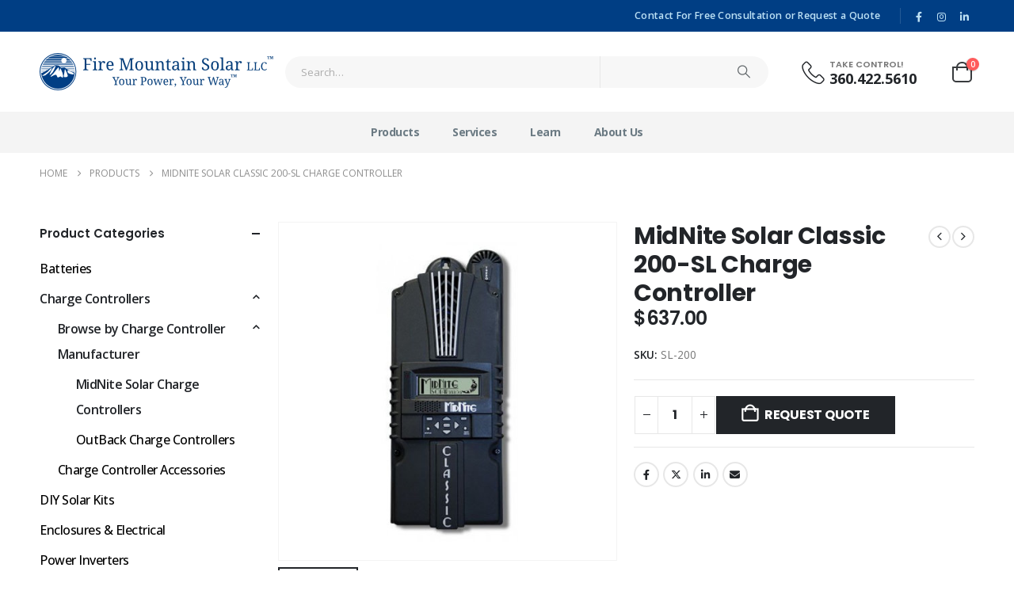

--- FILE ---
content_type: text/html; charset=UTF-8
request_url: https://firemountainsolar.com/products/midnite-solar-classic-sl-200-charge-controller/
body_size: 26224
content:
 <!DOCTYPE html> <html dir="ltr" lang="en-US" prefix="og: https://ogp.me/ns#"> <head> <meta http-equiv="X-UA-Compatible" content="IE=edge"/> <meta http-equiv="Content-Type" content="text/html; charset=UTF-8"/> <meta name="viewport" content="width=device-width, initial-scale=1, minimum-scale=1"/> <link rel="profile" href="https://gmpg.org/xfn/11"/> <link rel="pingback" href="https://firemountainsolar.com/xmlrpc.php"/> <title>MidNite Solar Classic 200-SL Charge Controller - The MidNite Solar Classic Charge Controller 200-SL MPPT is a simplified SOLAR ONLY version of the Classic 200 with streamlined menus. The Classic 200-SL has a graphics panel and ground fault but no arc fault or Ethernet capabilities. The Classic 200-SL has a maximum output current of 96 amps, an operating voltage of 200 volts</title> <style>img:is([sizes="auto" i], [sizes^="auto," i]) { contain-intrinsic-size: 3000px 1500px }</style>  <meta name="description" content="The MidNite Solar Classic Charge Controller 200-SL MPPT is a simplified SOLAR ONLY version of the Classic 200 with streamlined menus. The Classic 200-SL has a graphics panel and ground fault but no arc fault or Ethernet capabilities. The Classic 200-SL has a maximum output current of 96 amps, an operating voltage of 200 volts"/> <meta name="robots" content="max-image-preview:large"/> <meta name="google-site-verification" content="LYs7WThrAqwNnALs44w9oqM_htUlR2jkOHZx4GiVLNo"/> <meta name="yandex-verification" content="11217b114078df86"/> <link rel="canonical" href="https://firemountainsolar.com/products/midnite-solar-classic-sl-200-charge-controller/"/> <meta name="generator" content="All in One SEO Pro (AIOSEO) 4.9.0"/> <meta property="og:locale" content="en_US"/> <meta property="og:site_name" content="Fire Mountain Solar - Electricity Solutions That Put You In Control"/> <meta property="og:type" content="article"/> <meta property="og:title" content="MidNite Solar Classic 200-SL Charge Controller - The MidNite Solar Classic Charge Controller 200-SL MPPT is a simplified SOLAR ONLY version of the Classic 200 with streamlined menus. The Classic 200-SL has a graphics panel and ground fault but no arc fault or Ethernet capabilities. The Classic 200-SL has a maximum output current of 96 amps, an operating voltage of 200 volts"/> <meta property="og:description" content="The MidNite Solar Classic Charge Controller 200-SL MPPT is a simplified SOLAR ONLY version of the Classic 200 with streamlined menus. The Classic 200-SL has a graphics panel and ground fault but no arc fault or Ethernet capabilities. The Classic 200-SL has a maximum output current of 96 amps, an operating voltage of 200 volts"/> <meta property="og:url" content="https://firemountainsolar.com/products/midnite-solar-classic-sl-200-charge-controller/"/> <meta property="og:image" content="https://firemountainsolar.com/wp-content/uploads/2020/09/logo-152.png"/> <meta property="og:image:secure_url" content="https://firemountainsolar.com/wp-content/uploads/2020/09/logo-152.png"/> <meta property="og:image:width" content="152"/> <meta property="og:image:height" content="152"/> <meta property="article:published_time" content="2020-09-23T00:26:15+00:00"/> <meta property="article:modified_time" content="2022-05-13T15:51:58+00:00"/> <meta property="article:publisher" content="https://www.facebook.com/firemountainsolar"/> <meta name="twitter:card" content="summary"/> <meta name="twitter:title" content="MidNite Solar Classic 200-SL Charge Controller - The MidNite Solar Classic Charge Controller 200-SL MPPT is a simplified SOLAR ONLY version of the Classic 200 with streamlined menus. The Classic 200-SL has a graphics panel and ground fault but no arc fault or Ethernet capabilities. The Classic 200-SL has a maximum output current of 96 amps, an operating voltage of 200 volts"/> <meta name="twitter:description" content="The MidNite Solar Classic Charge Controller 200-SL MPPT is a simplified SOLAR ONLY version of the Classic 200 with streamlined menus. The Classic 200-SL has a graphics panel and ground fault but no arc fault or Ethernet capabilities. The Classic 200-SL has a maximum output current of 96 amps, an operating voltage of 200 volts"/> <meta name="twitter:image" content="https://firemountainsolar.com/wp-content/uploads/2020/09/logo-152.png"/> <script type="application/ld+json" class="aioseo-schema"> {"@context":"https:\/\/schema.org","@graph":[{"@type":"BreadcrumbList","@id":"https:\/\/firemountainsolar.com\/products\/midnite-solar-classic-sl-200-charge-controller\/#breadcrumblist","itemListElement":[{"@type":"ListItem","@id":"https:\/\/firemountainsolar.com#listItem","position":1,"name":"Home","item":"https:\/\/firemountainsolar.com","nextItem":{"@type":"ListItem","@id":"https:\/\/firemountainsolar.com\/products\/#listItem","name":"Products"}},{"@type":"ListItem","@id":"https:\/\/firemountainsolar.com\/products\/#listItem","position":2,"name":"Products","item":"https:\/\/firemountainsolar.com\/products\/","nextItem":{"@type":"ListItem","@id":"https:\/\/firemountainsolar.com\/products-category\/charge-controllers\/#listItem","name":"Charge Controllers"},"previousItem":{"@type":"ListItem","@id":"https:\/\/firemountainsolar.com#listItem","name":"Home"}},{"@type":"ListItem","@id":"https:\/\/firemountainsolar.com\/products-category\/charge-controllers\/#listItem","position":3,"name":"Charge Controllers","item":"https:\/\/firemountainsolar.com\/products-category\/charge-controllers\/","nextItem":{"@type":"ListItem","@id":"https:\/\/firemountainsolar.com\/products-category\/charge-controllers\/browse-by-charge-controller-manufacturer\/#listItem","name":"Browse by Charge Controller Manufacturer"},"previousItem":{"@type":"ListItem","@id":"https:\/\/firemountainsolar.com\/products\/#listItem","name":"Products"}},{"@type":"ListItem","@id":"https:\/\/firemountainsolar.com\/products-category\/charge-controllers\/browse-by-charge-controller-manufacturer\/#listItem","position":4,"name":"Browse by Charge Controller Manufacturer","item":"https:\/\/firemountainsolar.com\/products-category\/charge-controllers\/browse-by-charge-controller-manufacturer\/","nextItem":{"@type":"ListItem","@id":"https:\/\/firemountainsolar.com\/products-category\/charge-controllers\/browse-by-charge-controller-manufacturer\/midnite-solar-charge-controllers\/#listItem","name":"MidNite Solar Charge Controllers"},"previousItem":{"@type":"ListItem","@id":"https:\/\/firemountainsolar.com\/products-category\/charge-controllers\/#listItem","name":"Charge Controllers"}},{"@type":"ListItem","@id":"https:\/\/firemountainsolar.com\/products-category\/charge-controllers\/browse-by-charge-controller-manufacturer\/midnite-solar-charge-controllers\/#listItem","position":5,"name":"MidNite Solar Charge Controllers","item":"https:\/\/firemountainsolar.com\/products-category\/charge-controllers\/browse-by-charge-controller-manufacturer\/midnite-solar-charge-controllers\/","nextItem":{"@type":"ListItem","@id":"https:\/\/firemountainsolar.com\/products\/midnite-solar-classic-sl-200-charge-controller\/#listItem","name":"MidNite Solar Classic 200-SL Charge Controller"},"previousItem":{"@type":"ListItem","@id":"https:\/\/firemountainsolar.com\/products-category\/charge-controllers\/browse-by-charge-controller-manufacturer\/#listItem","name":"Browse by Charge Controller Manufacturer"}},{"@type":"ListItem","@id":"https:\/\/firemountainsolar.com\/products\/midnite-solar-classic-sl-200-charge-controller\/#listItem","position":6,"name":"MidNite Solar Classic 200-SL Charge Controller","previousItem":{"@type":"ListItem","@id":"https:\/\/firemountainsolar.com\/products-category\/charge-controllers\/browse-by-charge-controller-manufacturer\/midnite-solar-charge-controllers\/#listItem","name":"MidNite Solar Charge Controllers"}}]},{"@type":"Organization","@id":"https:\/\/firemountainsolar.com\/#organization","name":"Fire Mountain Solar","description":"Electricity Solutions That Put You In Control","url":"https:\/\/firemountainsolar.com\/","telephone":"+13604225610","logo":{"@type":"ImageObject","url":"https:\/\/firemountainsolar.com\/wp-content\/uploads\/2020\/09\/logo-152.png","@id":"https:\/\/firemountainsolar.com\/products\/midnite-solar-classic-sl-200-charge-controller\/#organizationLogo","width":152,"height":152},"image":{"@id":"https:\/\/firemountainsolar.com\/products\/midnite-solar-classic-sl-200-charge-controller\/#organizationLogo"},"sameAs":["https:\/\/www.facebook.com\/firemountainsolar","https:\/\/www.instagram.com\/firemountainsolar\/","https:\/\/www.linkedin.com\/company\/18111071\/"]},{"@type":"Product","@id":"https:\/\/firemountainsolar.com\/products\/midnite-solar-classic-sl-200-charge-controller\/aioseo-product-63c9a9bea229e","name":"MidNite Solar Classic 200-SL Charge Controller","url":"https:\/\/firemountainsolar.com\/products\/midnite-solar-classic-sl-200-charge-controller\/","sku":"SL-200","image":{"@type":"ImageObject","url":"https:\/\/firemountainsolar.com\/wp-content\/uploads\/2020\/09\/1classic_Lg-700x700-1.jpg","@id":"https:\/\/firemountainsolar.com\/products\/midnite-solar-classic-sl-200-charge-controller\/#productImage","width":500,"height":500},"offers":{"@type":"Offer","url":"https:\/\/firemountainsolar.com\/products\/midnite-solar-classic-sl-200-charge-controller\/#wooCommerceOffer","price":637,"priceCurrency":"USD","category":"Browse by Charge Controller Manufacturer","availability":"https:\/\/schema.org\/InStock","priceSpecification":{"@type":"PriceSpecification","price":637,"priceCurrency":"USD","valueAddedTaxIncluded":"true"},"seller":{"@type":"Organization","@id":"https:\/\/firemountainsolar.com\/#organization"}}},{"@type":"WebPage","@id":"https:\/\/firemountainsolar.com\/products\/midnite-solar-classic-sl-200-charge-controller\/#webpage","url":"https:\/\/firemountainsolar.com\/products\/midnite-solar-classic-sl-200-charge-controller\/","name":"MidNite Solar Classic 200-SL Charge Controller - The MidNite Solar Classic Charge Controller 200-SL MPPT is a simplified SOLAR ONLY version of the Classic 200 with streamlined menus. The Classic 200-SL has a graphics panel and ground fault but no arc fault or Ethernet capabilities. The Classic 200-SL has a maximum output current of 96 amps, an operating voltage of 200 volts","description":"The MidNite Solar Classic Charge Controller 200-SL MPPT is a simplified SOLAR ONLY version of the Classic 200 with streamlined menus. The Classic 200-SL has a graphics panel and ground fault but no arc fault or Ethernet capabilities. The Classic 200-SL has a maximum output current of 96 amps, an operating voltage of 200 volts","inLanguage":"en-US","isPartOf":{"@id":"https:\/\/firemountainsolar.com\/#website"},"breadcrumb":{"@id":"https:\/\/firemountainsolar.com\/products\/midnite-solar-classic-sl-200-charge-controller\/#breadcrumblist"},"image":{"@type":"ImageObject","url":"https:\/\/firemountainsolar.com\/wp-content\/uploads\/2020\/09\/1classic_Lg-700x700-1.jpg","@id":"https:\/\/firemountainsolar.com\/products\/midnite-solar-classic-sl-200-charge-controller\/#mainImage","width":500,"height":500},"primaryImageOfPage":{"@id":"https:\/\/firemountainsolar.com\/products\/midnite-solar-classic-sl-200-charge-controller\/#mainImage"},"datePublished":"2020-09-22T17:26:15-04:00","dateModified":"2022-05-13T08:51:58-04:00"},{"@type":"WebSite","@id":"https:\/\/firemountainsolar.com\/#website","url":"https:\/\/firemountainsolar.com\/","name":"Fire Mountain Solar","description":"Electricity Solutions That Put You In Control","inLanguage":"en-US","publisher":{"@id":"https:\/\/firemountainsolar.com\/#organization"}}]} </script> <link rel="alternate" type="application/rss+xml" title="Fire Mountain Solar &raquo; Feed" href="https://firemountainsolar.com/feed/"/><link rel="alternate" type="application/rss+xml" title="Fire Mountain Solar &raquo; Comments Feed" href="https://firemountainsolar.com/comments/feed/"/> <link rel="shortcut icon" href="//firemountainsolar.com/wp-content/uploads/2020/09/logo-16.png" type="image/x-icon"/> <link rel="apple-touch-icon" href="//firemountainsolar.com/wp-content/uploads/2020/09/logo-60.png"/> <link rel="apple-touch-icon" sizes="120x120" href="//firemountainsolar.com/wp-content/uploads/2020/09/logo-120.png"/> <link rel="apple-touch-icon" sizes="76x76" href="//firemountainsolar.com/wp-content/uploads/2020/09/logo-76.png"/> <link rel="apple-touch-icon" sizes="152x152" href="//firemountainsolar.com/wp-content/uploads/2020/09/logo-152.png"/> <script>window._wpemojiSettings = {"baseUrl":"https:\/\/s.w.org\/images\/core\/emoji\/16.0.1\/72x72\/","ext":".png","svgUrl":"https:\/\/s.w.org\/images\/core\/emoji\/16.0.1\/svg\/","svgExt":".svg","source":{"wpemoji":"https:\/\/firemountainsolar.com\/wp-includes\/js\/wp-emoji.js?ver=5a5c8aca82a55471b10f3b4c88c3362f","twemoji":"https:\/\/firemountainsolar.com\/wp-includes\/js\/twemoji.js?ver=5a5c8aca82a55471b10f3b4c88c3362f"}};/** * @output wp-includes/js/wp-emoji-loader.js *//** * Emoji Settings as exported in PHP via _print_emoji_detection_script(). * @typedef WPEmojiSettings * @type {object} * @property {?object} source * @property {?string} source.concatemoji * @property {?string} source.twemoji * @property {?string} source.wpemoji * @property {?boolean} DOMReady * @property {?Function} readyCallback *//** * Support tests. * @typedef SupportTests * @type {object} * @property {?boolean} flag * @property {?boolean} emoji *//** * IIFE to detect emoji support and load Twemoji if needed. * * @param {Window} window * @param {Document} document * @param {WPEmojiSettings} settings */( function wpEmojiLoader( window, document, settings ) { if ( typeof Promise === 'undefined' ) { return; } var sessionStorageKey = 'wpEmojiSettingsSupports'; var tests = [ 'flag', 'emoji' ]; /** * Checks whether the browser supports offloading to a Worker. * * @since 6.3.0 * * @private * * @returns {boolean} */ function supportsWorkerOffloading() { return ( typeof Worker !== 'undefined' && typeof OffscreenCanvas !== 'undefined' && typeof URL !== 'undefined' && URL.createObjectURL && typeof Blob !== 'undefined' ); } /** * @typedef SessionSupportTests * @type {object} * @property {number} timestamp * @property {SupportTests} supportTests */ /** * Get support tests from session. * * @since 6.3.0 * * @private * * @returns {?SupportTests} Support tests, or null if not set or older than 1 week. */ function getSessionSupportTests() { try { /** @type {SessionSupportTests} */ var item = JSON.parse( sessionStorage.getItem( sessionStorageKey ) ); if ( typeof item === 'object' && typeof item.timestamp === 'number' && new Date().valueOf() < item.timestamp + 604800 && // Note: Number is a week in seconds. typeof item.supportTests === 'object' ) { return item.supportTests; } } catch ( e ) {} return null; } /** * Persist the supports in session storage. * * @since 6.3.0 * * @private * * @param {SupportTests} supportTests Support tests. */ function setSessionSupportTests( supportTests ) { try { /** @type {SessionSupportTests} */ var item = { supportTests: supportTests, timestamp: new Date().valueOf() }; sessionStorage.setItem( sessionStorageKey, JSON.stringify( item ) ); } catch ( e ) {} } /** * Checks if two sets of Emoji characters render the same visually. * * This is used to determine if the browser is rendering an emoji with multiple data points * correctly. set1 is the emoji in the correct form, using a zero-width joiner. set2 is the emoji * in the incorrect form, using a zero-width space. If the two sets render the same, then the browser * does not support the emoji correctly. * * This function may be serialized to run in a Worker. Therefore, it cannot refer to variables from the containing * scope. Everything must be passed by parameters. * * @since 4.9.0 * * @private * * @param {CanvasRenderingContext2D} context 2D Context. * @param {string} set1 Set of Emoji to test. * @param {string} set2 Set of Emoji to test. * * @return {boolean} True if the two sets render the same. */ function emojiSetsRenderIdentically( context, set1, set2 ) { // Cleanup from previous test. context.clearRect( 0, 0, context.canvas.width, context.canvas.height ); context.fillText( set1, 0, 0 ); var rendered1 = new Uint32Array( context.getImageData( 0, 0, context.canvas.width, context.canvas.height ).data ); // Cleanup from previous test. context.clearRect( 0, 0, context.canvas.width, context.canvas.height ); context.fillText( set2, 0, 0 ); var rendered2 = new Uint32Array( context.getImageData( 0, 0, context.canvas.width, context.canvas.height ).data ); return rendered1.every( function ( rendered2Data, index ) { return rendered2Data === rendered2[ index ]; } ); } /** * Checks if the center point of a single emoji is empty. * * This is used to determine if the browser is rendering an emoji with a single data point * correctly. The center point of an incorrectly rendered emoji will be empty. A correctly * rendered emoji will have a non-zero value at the center point. * * This function may be serialized to run in a Worker. Therefore, it cannot refer to variables from the containing * scope. Everything must be passed by parameters. * * @since 6.8.2 * * @private * * @param {CanvasRenderingContext2D} context 2D Context. * @param {string} emoji Emoji to test. * * @return {boolean} True if the center point is empty. */ function emojiRendersEmptyCenterPoint( context, emoji ) { // Cleanup from previous test. context.clearRect( 0, 0, context.canvas.width, context.canvas.height ); context.fillText( emoji, 0, 0 ); // Test if the center point (16, 16) is empty (0,0,0,0). var centerPoint = context.getImageData(16, 16, 1, 1); for ( var i = 0; i < centerPoint.data.length; i++ ) { if ( centerPoint.data[ i ] !== 0 ) { // Stop checking the moment it's known not to be empty. return false; } } return true; } /** * Determines if the browser properly renders Emoji that Twemoji can supplement. * * This function may be serialized to run in a Worker. Therefore, it cannot refer to variables from the containing * scope. Everything must be passed by parameters. * * @since 4.2.0 * * @private * * @param {CanvasRenderingContext2D} context 2D Context. * @param {string} type Whether to test for support of "flag" or "emoji". * @param {Function} emojiSetsRenderIdentically Reference to emojiSetsRenderIdentically function, needed due to minification. * @param {Function} emojiRendersEmptyCenterPoint Reference to emojiRendersEmptyCenterPoint function, needed due to minification. * * @return {boolean} True if the browser can render emoji, false if it cannot. */ function browserSupportsEmoji( context, type, emojiSetsRenderIdentically, emojiRendersEmptyCenterPoint ) { var isIdentical; switch ( type ) { case 'flag': /* * Test for Transgender flag compatibility. Added in Unicode 13. * * To test for support, we try to render it, and compare the rendering to how it would look if * the browser doesn't render it correctly (white flag emoji + transgender symbol). */ isIdentical = emojiSetsRenderIdentically( context, '\uD83C\uDFF3\uFE0F\u200D\u26A7\uFE0F', // as a zero-width joiner sequence '\uD83C\uDFF3\uFE0F\u200B\u26A7\uFE0F' // separated by a zero-width space ); if ( isIdentical ) { return false; } /* * Test for Sark flag compatibility. This is the least supported of the letter locale flags, * so gives us an easy test for full support. * * To test for support, we try to render it, and compare the rendering to how it would look if * the browser doesn't render it correctly ([C] + [Q]). */ isIdentical = emojiSetsRenderIdentically( context, '\uD83C\uDDE8\uD83C\uDDF6', // as the sequence of two code points '\uD83C\uDDE8\u200B\uD83C\uDDF6' // as the two code points separated by a zero-width space ); if ( isIdentical ) { return false; } /* * Test for English flag compatibility. England is a country in the United Kingdom, it * does not have a two letter locale code but rather a five letter sub-division code. * * To test for support, we try to render it, and compare the rendering to how it would look if * the browser doesn't render it correctly (black flag emoji + [G] + [B] + [E] + [N] + [G]). */ isIdentical = emojiSetsRenderIdentically( context, // as the flag sequence '\uD83C\uDFF4\uDB40\uDC67\uDB40\uDC62\uDB40\uDC65\uDB40\uDC6E\uDB40\uDC67\uDB40\uDC7F', // with each code point separated by a zero-width space '\uD83C\uDFF4\u200B\uDB40\uDC67\u200B\uDB40\uDC62\u200B\uDB40\uDC65\u200B\uDB40\uDC6E\u200B\uDB40\uDC67\u200B\uDB40\uDC7F' ); return ! isIdentical; case 'emoji': /* * Does Emoji 16.0 cause the browser to go splat? * * To test for Emoji 16.0 support, try to render a new emoji: Splatter. * * The splatter emoji is a single code point emoji. Testing for browser support * required testing the center point of the emoji to see if it is empty. * * 0xD83E 0xDEDF (\uD83E\uDEDF) == 🫟 Splatter. * * When updating this test, please ensure that the emoji is either a single code point * or switch to using the emojiSetsRenderIdentically function and testing with a zero-width * joiner vs a zero-width space. */ var notSupported = emojiRendersEmptyCenterPoint( context, '\uD83E\uDEDF' ); return ! notSupported; } return false; } /** * Checks emoji support tests. * * This function may be serialized to run in a Worker. Therefore, it cannot refer to variables from the containing * scope. Everything must be passed by parameters. * * @since 6.3.0 * * @private * * @param {string[]} tests Tests. * @param {Function} browserSupportsEmoji Reference to browserSupportsEmoji function, needed due to minification. * @param {Function} emojiSetsRenderIdentically Reference to emojiSetsRenderIdentically function, needed due to minification. * @param {Function} emojiRendersEmptyCenterPoint Reference to emojiRendersEmptyCenterPoint function, needed due to minification. * * @return {SupportTests} Support tests. */ function testEmojiSupports( tests, browserSupportsEmoji, emojiSetsRenderIdentically, emojiRendersEmptyCenterPoint ) { var canvas; if ( typeof WorkerGlobalScope !== 'undefined' && self instanceof WorkerGlobalScope ) { canvas = new OffscreenCanvas( 300, 150 ); // Dimensions are default for HTMLCanvasElement. } else { canvas = document.createElement( 'canvas' ); } var context = canvas.getContext( '2d', { willReadFrequently: true } ); /* * Chrome on OS X added native emoji rendering in M41. Unfortunately, * it doesn't work when the font is bolder than 500 weight. So, we * check for bold rendering support to avoid invisible emoji in Chrome. */ context.textBaseline = 'top'; context.font = '600 32px Arial'; var supports = {}; tests.forEach( function ( test ) { supports[ test ] = browserSupportsEmoji( context, test, emojiSetsRenderIdentically, emojiRendersEmptyCenterPoint ); } ); return supports; } /** * Adds a script to the head of the document. * * @ignore * * @since 4.2.0 * * @param {string} src The url where the script is located. * * @return {void} */ function addScript( src ) { var script = document.createElement( 'script' ); script.src = src; script.defer = true; document.head.appendChild( script ); } settings.supports = { everything: true, everythingExceptFlag: true }; // Create a promise for DOMContentLoaded since the worker logic may finish after the event has fired. var domReadyPromise = new Promise( function ( resolve ) { document.addEventListener( 'DOMContentLoaded', resolve, { once: true } ); } ); // Obtain the emoji support from the browser, asynchronously when possible. new Promise( function ( resolve ) { var supportTests = getSessionSupportTests(); if ( supportTests ) { resolve( supportTests ); return; } if ( supportsWorkerOffloading() ) { try { // Note that the functions are being passed as arguments due to minification. var workerScript = 'postMessage(' + testEmojiSupports.toString() + '(' + [ JSON.stringify( tests ), browserSupportsEmoji.toString(), emojiSetsRenderIdentically.toString(), emojiRendersEmptyCenterPoint.toString() ].join( ',' ) + '));'; var blob = new Blob( [ workerScript ], { type: 'text/javascript' } ); var worker = new Worker( URL.createObjectURL( blob ), { name: 'wpTestEmojiSupports' } ); worker.onmessage = function ( event ) { supportTests = event.data; setSessionSupportTests( supportTests ); worker.terminate(); resolve( supportTests ); }; return; } catch ( e ) {} } supportTests = testEmojiSupports( tests, browserSupportsEmoji, emojiSetsRenderIdentically, emojiRendersEmptyCenterPoint ); setSessionSupportTests( supportTests ); resolve( supportTests ); } ) // Once the browser emoji support has been obtained from the session, finalize the settings. .then( function ( supportTests ) { /* * Tests the browser support for flag emojis and other emojis, and adjusts the * support settings accordingly. */ for ( var test in supportTests ) { settings.supports[ test ] = supportTests[ test ]; settings.supports.everything = settings.supports.everything && settings.supports[ test ]; if ( 'flag' !== test ) { settings.supports.everythingExceptFlag = settings.supports.everythingExceptFlag && settings.supports[ test ]; } } settings.supports.everythingExceptFlag = settings.supports.everythingExceptFlag && ! settings.supports.flag; // Sets DOMReady to false and assigns a ready function to settings. settings.DOMReady = false; settings.readyCallback = function () { settings.DOMReady = true; }; } ) .then( function () { return domReadyPromise; } ) .then( function () { // When the browser can not render everything we need to load a polyfill. if ( ! settings.supports.everything ) { settings.readyCallback(); var src = settings.source || {}; if ( src.concatemoji ) { addScript( src.concatemoji ); } else if ( src.wpemoji && src.twemoji ) { addScript( src.twemoji ); addScript( src.wpemoji ); } } } );} )( window, document, window._wpemojiSettings );</script><style id='wp-emoji-styles-inline-css'> img.wp-smiley, img.emoji { display: inline !important; border: none !important; box-shadow: none !important; height: 1em !important; width: 1em !important; margin: 0 0.07em !important; vertical-align: -0.1em !important; background: none !important; padding: 0 !important; }</style><link rel='stylesheet' id='wp-block-library-css' href='https://firemountainsolar.com/wp-includes/css/dist/block-library/style.css?ver=5a5c8aca82a55471b10f3b4c88c3362f' media='all'/><style id='wp-block-library-theme-inline-css'>.wp-block-audio :where(figcaption){ color:#555; font-size:13px; text-align:center;}.is-dark-theme .wp-block-audio :where(figcaption){ color:#ffffffa6;}.wp-block-audio{ margin:0 0 1em;}.wp-block-code{ border:1px solid #ccc; border-radius:4px; font-family:Menlo,Consolas,monaco,monospace; padding:.8em 1em;}.wp-block-embed :where(figcaption){ color:#555; font-size:13px; text-align:center;}.is-dark-theme .wp-block-embed :where(figcaption){ color:#ffffffa6;}.wp-block-embed{ margin:0 0 1em;}.blocks-gallery-caption{ color:#555; font-size:13px; text-align:center;}.is-dark-theme .blocks-gallery-caption{ color:#ffffffa6;}:root :where(.wp-block-image figcaption){ color:#555; font-size:13px; text-align:center;}.is-dark-theme :root :where(.wp-block-image figcaption){ color:#ffffffa6;}.wp-block-image{ margin:0 0 1em;}.wp-block-pullquote{ border-bottom:4px solid; border-top:4px solid; color:currentColor; margin-bottom:1.75em;}.wp-block-pullquote cite,.wp-block-pullquote footer,.wp-block-pullquote__citation{ color:currentColor; font-size:.8125em; font-style:normal; text-transform:uppercase;}.wp-block-quote{ border-left:.25em solid; margin:0 0 1.75em; padding-left:1em;}.wp-block-quote cite,.wp-block-quote footer{ color:currentColor; font-size:.8125em; font-style:normal; position:relative;}.wp-block-quote:where(.has-text-align-right){ border-left:none; border-right:.25em solid; padding-left:0; padding-right:1em;}.wp-block-quote:where(.has-text-align-center){ border:none; padding-left:0;}.wp-block-quote.is-large,.wp-block-quote.is-style-large,.wp-block-quote:where(.is-style-plain){ border:none;}.wp-block-search .wp-block-search__label{ font-weight:700;}.wp-block-search__button{ border:1px solid #ccc; padding:.375em .625em;}:where(.wp-block-group.has-background){ padding:1.25em 2.375em;}.wp-block-separator.has-css-opacity{ opacity:.4;}.wp-block-separator{ border:none; border-bottom:2px solid; margin-left:auto; margin-right:auto;}.wp-block-separator.has-alpha-channel-opacity{ opacity:1;}.wp-block-separator:not(.is-style-wide):not(.is-style-dots){ width:100px;}.wp-block-separator.has-background:not(.is-style-dots){ border-bottom:none; height:1px;}.wp-block-separator.has-background:not(.is-style-wide):not(.is-style-dots){ height:2px;}.wp-block-table{ margin:0 0 1em;}.wp-block-table td,.wp-block-table th{ word-break:normal;}.wp-block-table :where(figcaption){ color:#555; font-size:13px; text-align:center;}.is-dark-theme .wp-block-table :where(figcaption){ color:#ffffffa6;}.wp-block-video :where(figcaption){ color:#555; font-size:13px; text-align:center;}.is-dark-theme .wp-block-video :where(figcaption){ color:#ffffffa6;}.wp-block-video{ margin:0 0 1em;}:root :where(.wp-block-template-part.has-background){ margin-bottom:0; margin-top:0; padding:1.25em 2.375em;}</style><style id='classic-theme-styles-inline-css'>/** * These rules are needed for backwards compatibility. * They should match the button element rules in the base theme.json file. */.wp-block-button__link { color: #ffffff; background-color: #32373c; border-radius: 9999px; /* 100% causes an oval, but any explicit but really high value retains the pill shape. */ /* This needs a low specificity so it won't override the rules from the button element if defined in theme.json. */ box-shadow: none; text-decoration: none; /* The extra 2px are added to size solids the same as the outline versions.*/ padding: calc(0.667em + 2px) calc(1.333em + 2px); font-size: 1.125em;}.wp-block-file__button { background: #32373c; color: #ffffff; text-decoration: none;}</style><link rel='stylesheet' id='aioseo/css/src/vue/standalone/blocks/table-of-contents/global.scss-css' href='https://firemountainsolar.com/wp-content/plugins/all-in-one-seo-pack-pro/dist/Pro/assets/css/table-of-contents/global.e90f6d47.css?ver=4.9.0' media='all'/><link rel='stylesheet' id='aioseo/css/src/vue/standalone/blocks/pro/recipe/global.scss-css' href='https://firemountainsolar.com/wp-content/plugins/all-in-one-seo-pack-pro/dist/Pro/assets/css/recipe/global.67a3275f.css?ver=4.9.0' media='all'/><link rel='stylesheet' id='aioseo/css/src/vue/standalone/blocks/pro/product/global.scss-css' href='https://firemountainsolar.com/wp-content/plugins/all-in-one-seo-pack-pro/dist/Pro/assets/css/product/global.61066cfb.css?ver=4.9.0' media='all'/><style id='global-styles-inline-css'>:root{--wp--preset--aspect-ratio--square: 1;--wp--preset--aspect-ratio--4-3: 4/3;--wp--preset--aspect-ratio--3-4: 3/4;--wp--preset--aspect-ratio--3-2: 3/2;--wp--preset--aspect-ratio--2-3: 2/3;--wp--preset--aspect-ratio--16-9: 16/9;--wp--preset--aspect-ratio--9-16: 9/16;--wp--preset--color--black: #000000;--wp--preset--color--cyan-bluish-gray: #abb8c3;--wp--preset--color--white: #ffffff;--wp--preset--color--pale-pink: #f78da7;--wp--preset--color--vivid-red: #cf2e2e;--wp--preset--color--luminous-vivid-orange: #ff6900;--wp--preset--color--luminous-vivid-amber: #fcb900;--wp--preset--color--light-green-cyan: #7bdcb5;--wp--preset--color--vivid-green-cyan: #00d084;--wp--preset--color--pale-cyan-blue: #8ed1fc;--wp--preset--color--vivid-cyan-blue: #0693e3;--wp--preset--color--vivid-purple: #9b51e0;--wp--preset--color--primary: var(--porto-primary-color);--wp--preset--color--secondary: var(--porto-secondary-color);--wp--preset--color--tertiary: var(--porto-tertiary-color);--wp--preset--color--quaternary: var(--porto-quaternary-color);--wp--preset--color--dark: var(--porto-dark-color);--wp--preset--color--light: var(--porto-light-color);--wp--preset--color--primary-hover: var(--porto-primary-light-5);--wp--preset--gradient--vivid-cyan-blue-to-vivid-purple: linear-gradient(135deg,rgba(6,147,227,1) 0%,rgb(155,81,224) 100%);--wp--preset--gradient--light-green-cyan-to-vivid-green-cyan: linear-gradient(135deg,rgb(122,220,180) 0%,rgb(0,208,130) 100%);--wp--preset--gradient--luminous-vivid-amber-to-luminous-vivid-orange: linear-gradient(135deg,rgba(252,185,0,1) 0%,rgba(255,105,0,1) 100%);--wp--preset--gradient--luminous-vivid-orange-to-vivid-red: linear-gradient(135deg,rgba(255,105,0,1) 0%,rgb(207,46,46) 100%);--wp--preset--gradient--very-light-gray-to-cyan-bluish-gray: linear-gradient(135deg,rgb(238,238,238) 0%,rgb(169,184,195) 100%);--wp--preset--gradient--cool-to-warm-spectrum: linear-gradient(135deg,rgb(74,234,220) 0%,rgb(151,120,209) 20%,rgb(207,42,186) 40%,rgb(238,44,130) 60%,rgb(251,105,98) 80%,rgb(254,248,76) 100%);--wp--preset--gradient--blush-light-purple: linear-gradient(135deg,rgb(255,206,236) 0%,rgb(152,150,240) 100%);--wp--preset--gradient--blush-bordeaux: linear-gradient(135deg,rgb(254,205,165) 0%,rgb(254,45,45) 50%,rgb(107,0,62) 100%);--wp--preset--gradient--luminous-dusk: linear-gradient(135deg,rgb(255,203,112) 0%,rgb(199,81,192) 50%,rgb(65,88,208) 100%);--wp--preset--gradient--pale-ocean: linear-gradient(135deg,rgb(255,245,203) 0%,rgb(182,227,212) 50%,rgb(51,167,181) 100%);--wp--preset--gradient--electric-grass: linear-gradient(135deg,rgb(202,248,128) 0%,rgb(113,206,126) 100%);--wp--preset--gradient--midnight: linear-gradient(135deg,rgb(2,3,129) 0%,rgb(40,116,252) 100%);--wp--preset--font-size--small: 13px;--wp--preset--font-size--medium: 20px;--wp--preset--font-size--large: 36px;--wp--preset--font-size--x-large: 42px;--wp--preset--spacing--20: 0.44rem;--wp--preset--spacing--30: 0.67rem;--wp--preset--spacing--40: 1rem;--wp--preset--spacing--50: 1.5rem;--wp--preset--spacing--60: 2.25rem;--wp--preset--spacing--70: 3.38rem;--wp--preset--spacing--80: 5.06rem;--wp--preset--shadow--natural: 6px 6px 9px rgba(0, 0, 0, 0.2);--wp--preset--shadow--deep: 12px 12px 50px rgba(0, 0, 0, 0.4);--wp--preset--shadow--sharp: 6px 6px 0px rgba(0, 0, 0, 0.2);--wp--preset--shadow--outlined: 6px 6px 0px -3px rgba(255, 255, 255, 1), 6px 6px rgba(0, 0, 0, 1);--wp--preset--shadow--crisp: 6px 6px 0px rgba(0, 0, 0, 1);}:where(.is-layout-flex){gap: 0.5em;}:where(.is-layout-grid){gap: 0.5em;}body .is-layout-flex{display: flex;}.is-layout-flex{flex-wrap: wrap;align-items: center;}.is-layout-flex > :is(*, div){margin: 0;}body .is-layout-grid{display: grid;}.is-layout-grid > :is(*, div){margin: 0;}:where(.wp-block-columns.is-layout-flex){gap: 2em;}:where(.wp-block-columns.is-layout-grid){gap: 2em;}:where(.wp-block-post-template.is-layout-flex){gap: 1.25em;}:where(.wp-block-post-template.is-layout-grid){gap: 1.25em;}.has-black-color{color: var(--wp--preset--color--black) !important;}.has-cyan-bluish-gray-color{color: var(--wp--preset--color--cyan-bluish-gray) !important;}.has-white-color{color: var(--wp--preset--color--white) !important;}.has-pale-pink-color{color: var(--wp--preset--color--pale-pink) !important;}.has-vivid-red-color{color: var(--wp--preset--color--vivid-red) !important;}.has-luminous-vivid-orange-color{color: var(--wp--preset--color--luminous-vivid-orange) !important;}.has-luminous-vivid-amber-color{color: var(--wp--preset--color--luminous-vivid-amber) !important;}.has-light-green-cyan-color{color: var(--wp--preset--color--light-green-cyan) !important;}.has-vivid-green-cyan-color{color: var(--wp--preset--color--vivid-green-cyan) !important;}.has-pale-cyan-blue-color{color: var(--wp--preset--color--pale-cyan-blue) !important;}.has-vivid-cyan-blue-color{color: var(--wp--preset--color--vivid-cyan-blue) !important;}.has-vivid-purple-color{color: var(--wp--preset--color--vivid-purple) !important;}.has-black-background-color{background-color: var(--wp--preset--color--black) !important;}.has-cyan-bluish-gray-background-color{background-color: var(--wp--preset--color--cyan-bluish-gray) !important;}.has-white-background-color{background-color: var(--wp--preset--color--white) !important;}.has-pale-pink-background-color{background-color: var(--wp--preset--color--pale-pink) !important;}.has-vivid-red-background-color{background-color: var(--wp--preset--color--vivid-red) !important;}.has-luminous-vivid-orange-background-color{background-color: var(--wp--preset--color--luminous-vivid-orange) !important;}.has-luminous-vivid-amber-background-color{background-color: var(--wp--preset--color--luminous-vivid-amber) !important;}.has-light-green-cyan-background-color{background-color: var(--wp--preset--color--light-green-cyan) !important;}.has-vivid-green-cyan-background-color{background-color: var(--wp--preset--color--vivid-green-cyan) !important;}.has-pale-cyan-blue-background-color{background-color: var(--wp--preset--color--pale-cyan-blue) !important;}.has-vivid-cyan-blue-background-color{background-color: var(--wp--preset--color--vivid-cyan-blue) !important;}.has-vivid-purple-background-color{background-color: var(--wp--preset--color--vivid-purple) !important;}.has-black-border-color{border-color: var(--wp--preset--color--black) !important;}.has-cyan-bluish-gray-border-color{border-color: var(--wp--preset--color--cyan-bluish-gray) !important;}.has-white-border-color{border-color: var(--wp--preset--color--white) !important;}.has-pale-pink-border-color{border-color: var(--wp--preset--color--pale-pink) !important;}.has-vivid-red-border-color{border-color: var(--wp--preset--color--vivid-red) !important;}.has-luminous-vivid-orange-border-color{border-color: var(--wp--preset--color--luminous-vivid-orange) !important;}.has-luminous-vivid-amber-border-color{border-color: var(--wp--preset--color--luminous-vivid-amber) !important;}.has-light-green-cyan-border-color{border-color: var(--wp--preset--color--light-green-cyan) !important;}.has-vivid-green-cyan-border-color{border-color: var(--wp--preset--color--vivid-green-cyan) !important;}.has-pale-cyan-blue-border-color{border-color: var(--wp--preset--color--pale-cyan-blue) !important;}.has-vivid-cyan-blue-border-color{border-color: var(--wp--preset--color--vivid-cyan-blue) !important;}.has-vivid-purple-border-color{border-color: var(--wp--preset--color--vivid-purple) !important;}.has-vivid-cyan-blue-to-vivid-purple-gradient-background{background: var(--wp--preset--gradient--vivid-cyan-blue-to-vivid-purple) !important;}.has-light-green-cyan-to-vivid-green-cyan-gradient-background{background: var(--wp--preset--gradient--light-green-cyan-to-vivid-green-cyan) !important;}.has-luminous-vivid-amber-to-luminous-vivid-orange-gradient-background{background: var(--wp--preset--gradient--luminous-vivid-amber-to-luminous-vivid-orange) !important;}.has-luminous-vivid-orange-to-vivid-red-gradient-background{background: var(--wp--preset--gradient--luminous-vivid-orange-to-vivid-red) !important;}.has-very-light-gray-to-cyan-bluish-gray-gradient-background{background: var(--wp--preset--gradient--very-light-gray-to-cyan-bluish-gray) !important;}.has-cool-to-warm-spectrum-gradient-background{background: var(--wp--preset--gradient--cool-to-warm-spectrum) !important;}.has-blush-light-purple-gradient-background{background: var(--wp--preset--gradient--blush-light-purple) !important;}.has-blush-bordeaux-gradient-background{background: var(--wp--preset--gradient--blush-bordeaux) !important;}.has-luminous-dusk-gradient-background{background: var(--wp--preset--gradient--luminous-dusk) !important;}.has-pale-ocean-gradient-background{background: var(--wp--preset--gradient--pale-ocean) !important;}.has-electric-grass-gradient-background{background: var(--wp--preset--gradient--electric-grass) !important;}.has-midnight-gradient-background{background: var(--wp--preset--gradient--midnight) !important;}.has-small-font-size{font-size: var(--wp--preset--font-size--small) !important;}.has-medium-font-size{font-size: var(--wp--preset--font-size--medium) !important;}.has-large-font-size{font-size: var(--wp--preset--font-size--large) !important;}.has-x-large-font-size{font-size: var(--wp--preset--font-size--x-large) !important;}:where(.wp-block-post-template.is-layout-flex){gap: 1.25em;}:where(.wp-block-post-template.is-layout-grid){gap: 1.25em;}:where(.wp-block-columns.is-layout-flex){gap: 2em;}:where(.wp-block-columns.is-layout-grid){gap: 2em;}:root :where(.wp-block-pullquote){font-size: 1.5em;line-height: 1.6;}</style><link rel='stylesheet' id='widgetopts-styles-css' href='https://firemountainsolar.com/wp-content/plugins/widget-options/assets/css/widget-options.css?ver=4.1.3' media='all'/><link rel='stylesheet' id='photoswipe-css' href='https://firemountainsolar.com/wp-content/plugins/woocommerce/assets/css/photoswipe/photoswipe.min.css?ver=10.3.4' media='all'/><link rel='stylesheet' id='photoswipe-default-skin-css' href='https://firemountainsolar.com/wp-content/plugins/woocommerce/assets/css/photoswipe/default-skin/default-skin.min.css?ver=10.3.4' media='all'/><style id='woocommerce-inline-inline-css'>.woocommerce form .form-row .required { visibility: visible; }</style><link rel='stylesheet' id='brands-styles-css' href='https://firemountainsolar.com/wp-content/plugins/woocommerce/assets/css/brands.css?ver=10.3.4' media='all'/><link rel='stylesheet' id='tablepress-default-css' href='https://firemountainsolar.com/wp-content/plugins/tablepress/css/build/default.css?ver=3.2.5' media='all'/><link rel='stylesheet' id='porto-fs-progress-bar-css' href='https://firemountainsolar.com/wp-content/themes/porto/inc/lib/woocommerce-shipping-progress-bar/shipping-progress-bar.css?ver=7.7.1' media='all'/><link rel='stylesheet' id='porto-css-vars-css' href='https://firemountainsolar.com/wp-content/uploads/porto_styles/theme_css_vars.css?ver=7.7.1' media='all'/><link rel='stylesheet' id='js_composer_front-css' href='https://firemountainsolar.com/wp-content/plugins/js_composer/assets/css/js_composer.min.css?ver=8.7.2' media='all'/><link rel='stylesheet' id='bootstrap-css' href='https://firemountainsolar.com/wp-content/uploads/porto_styles/bootstrap.css?ver=7.7.1' media='all'/><link rel='stylesheet' id='porto-plugins-css' href='https://firemountainsolar.com/wp-content/themes/porto/css/plugins.css?ver=7.7.1' media='all'/><link rel='stylesheet' id='porto-theme-css' href='https://firemountainsolar.com/wp-content/themes/porto/css/theme.css?ver=7.7.1' media='all'/><link rel='stylesheet' id='porto-animate-css' href='https://firemountainsolar.com/wp-content/themes/porto/css/part/animate.css?ver=7.7.1' media='all'/><link rel='stylesheet' id='porto-widget-contact-info-css' href='https://firemountainsolar.com/wp-content/themes/porto/css/part/widget-contact-info.css?ver=7.7.1' media='all'/><link rel='stylesheet' id='porto-widget-text-css' href='https://firemountainsolar.com/wp-content/themes/porto/css/part/widget-text.css?ver=7.7.1' media='all'/><link rel='stylesheet' id='porto-widget-follow-us-css' href='https://firemountainsolar.com/wp-content/themes/porto/css/part/widget-follow-us.css?ver=7.7.1' media='all'/><link rel='stylesheet' id='porto-blog-legacy-css' href='https://firemountainsolar.com/wp-content/themes/porto/css/part/blog-legacy.css?ver=7.7.1' media='all'/><link rel='stylesheet' id='porto-header-shop-css' href='https://firemountainsolar.com/wp-content/themes/porto/css/part/header-shop.css?ver=7.7.1' media='all'/><link rel='stylesheet' id='porto-header-legacy-css' href='https://firemountainsolar.com/wp-content/themes/porto/css/part/header-legacy.css?ver=7.7.1' media='all'/><link rel='stylesheet' id='porto-footer-legacy-css' href='https://firemountainsolar.com/wp-content/themes/porto/css/part/footer-legacy.css?ver=7.7.1' media='all'/><link rel='stylesheet' id='porto-side-nav-panel-css' href='https://firemountainsolar.com/wp-content/themes/porto/css/part/side-nav-panel.css?ver=7.7.1' media='all'/><link rel='stylesheet' id='porto-revslider-css' href='https://firemountainsolar.com/wp-content/themes/porto/css/part/revslider.css?ver=7.7.1' media='all'/><link rel='stylesheet' id='porto-sitemap-css' href='https://firemountainsolar.com/wp-content/themes/porto/css/part/sitemap.css?ver=7.7.1' media='all'/><link rel='stylesheet' id='porto-media-mobile-sidebar-css' href='https://firemountainsolar.com/wp-content/themes/porto/css/part/media-mobile-sidebar.css?ver=7.7.1' media='(max-width:991px)'/><link rel='stylesheet' id='porto-theme-portfolio-css' href='https://firemountainsolar.com/wp-content/themes/porto/css/theme_portfolio.css?ver=7.7.1' media='all'/><link rel='stylesheet' id='porto-theme-member-css' href='https://firemountainsolar.com/wp-content/themes/porto/css/theme_member.css?ver=7.7.1' media='all'/><link rel='stylesheet' id='porto-shortcodes-css' href='https://firemountainsolar.com/wp-content/uploads/porto_styles/shortcodes.css?ver=7.7.1' media='all'/><link rel='stylesheet' id='porto-theme-shop-css' href='https://firemountainsolar.com/wp-content/themes/porto/css/theme_shop.css?ver=7.7.1' media='all'/><link rel='stylesheet' id='porto-only-product-css' href='https://firemountainsolar.com/wp-content/themes/porto/css/part/only-product.css?ver=7.7.1' media='all'/><link rel='stylesheet' id='porto-shop-legacy-css' href='https://firemountainsolar.com/wp-content/themes/porto/css/part/shop-legacy.css?ver=7.7.1' media='all'/><link rel='stylesheet' id='porto-shop-sidebar-base-css' href='https://firemountainsolar.com/wp-content/themes/porto/css/part/shop-sidebar-base.css?ver=7.7.1' media='all'/><link rel='stylesheet' id='porto-theme-wpb-css' href='https://firemountainsolar.com/wp-content/themes/porto/css/theme_wpb.css?ver=7.7.1' media='all'/><link rel='stylesheet' id='porto-dynamic-style-css' href='https://firemountainsolar.com/wp-content/uploads/porto_styles/dynamic_style.css?ver=7.7.1' media='all'/><link rel='stylesheet' id='porto-type-builder-css' href='https://firemountainsolar.com/wp-content/plugins/porto-functionality/builders/assets/type-builder.css?ver=3.7.1' media='all'/><link rel='stylesheet' id='porto-account-login-style-css' href='https://firemountainsolar.com/wp-content/themes/porto/css/theme/shop/login-style/account-login.css?ver=7.7.1' media='all'/><link rel='stylesheet' id='porto-theme-woopage-css' href='https://firemountainsolar.com/wp-content/themes/porto/css/theme/shop/other/woopage.css?ver=7.7.1' media='all'/><link rel='stylesheet' id='porto-sp-skeleton-css' href='https://firemountainsolar.com/wp-content/themes/porto/css/theme/shop/single-product/skeleton.css?ver=7.7.1' media='all'/><link rel='stylesheet' id='porto-style-css' href='https://firemountainsolar.com/wp-content/themes/porto/style.css?ver=7.7.1' media='all'/><style id='porto-style-inline-css'>.side-header-narrow-bar-logo{max-width:302px}@media (min-width:992px){}.product-images .img-thumbnail .inner,.product-images .img-thumbnail .inner img{-webkit-transform:none;transform:none}.sticky-product{position:fixed;top:0;left:0;width:100%;z-index:1001;background-color:#fff;box-shadow:0 3px 5px rgba(0,0,0,0.08);padding:15px 0}.sticky-product.pos-bottom{top:auto;bottom:var(--porto-icon-menus-mobile,0);box-shadow:0 -3px 5px rgba(0,0,0,0.08)}.sticky-product .container{display:-ms-flexbox;display:flex;-ms-flex-align:center;align-items:center;-ms-flex-wrap:wrap;flex-wrap:wrap}.sticky-product .sticky-image{max-width:60px;margin-right:15px}.sticky-product .add-to-cart{-ms-flex:1;flex:1;text-align:right;margin-top:5px}.sticky-product .product-name{font-size:16px;font-weight:600;line-height:inherit;margin-bottom:0}.sticky-product .sticky-detail{line-height:1.5;display:-ms-flexbox;display:flex}.sticky-product .star-rating{margin:5px 15px;font-size:1em}.sticky-product .availability{padding-top:2px}.sticky-product .sticky-detail .price{font-family:Poppins,Poppins,sans-serif;font-weight:400;margin-bottom:0;font-size:1.3em;line-height:1.5}.sticky-product.pos-top:not(.hide){top:0;opacity:1;visibility:visible;transform:translate3d( 0,0,0 )}.sticky-product.pos-top.scroll-down{opacity:0 !important;visibility:hidden;transform:translate3d( 0,-100%,0 )}.sticky-product.sticky-ready{transition:left .3s,visibility 0.3s,opacity 0.3s,transform 0.3s,top 0.3s ease}.sticky-product .quantity.extra-type{display:none}@media (min-width:992px){body.single-product .sticky-product .container{padding-left:calc(var(--porto-grid-gutter-width) / 2);padding-right:calc(var(--porto-grid-gutter-width) / 2)}}.sticky-product .container{padding-left:var(--porto-fluid-spacing);padding-right:var(--porto-fluid-spacing)}@media (max-width:768px){.sticky-product .sticky-image,.sticky-product .sticky-detail,.sticky-product{display:none}.sticky-product.show-mobile{display:block;padding-top:10px;padding-bottom:10px}.sticky-product.show-mobile .add-to-cart{margin-top:0}.sticky-product.show-mobile .single_add_to_cart_button{margin:0;width:100%}}#header.sticky-header .main-menu > li.menu-item > a,#header.sticky-header .main-menu > li.menu-custom-content a{color:#6b7a83}#header.sticky-header .main-menu > li.menu-item:hover > a,#header.sticky-header .main-menu > li.menu-item.active:hover > a,#header.sticky-header .main-menu > li.menu-custom-content:hover a{color:#003e84}#login-form-popup{max-width:480px}.woocommerce-tabs .tab-content p{font-size:16px}.share-links a:nth-child(4){display:none}tabs-container ul,.resp-tabs-container ol{font-size:14px;line-height:1.9}.fireexgrid{min-height:225px}.firegridtitle{min-height:75px}.learnintro p,.learnintro h2{color:#fff !important}.learnintro h2{font-size:48px;line-height:56px;border-bottom:1px solid #fff;text-transform:uppercase;font-weight:500;letter-spacing:.03em;padding-bottom:20px}.page-id-19613 section:nth-child(even) .vc_general.vc_cta3.vc_cta3-style-classic{background-color:#003e84}.page-id-19613 section:nth-child(odd) .vc_general.vc_cta3.vc_cta3-style-classic{background-color:#00764c}.home-banner-slider h2.vc_custom_heading,.custom-font4{font-family:'Segoe Script','Savoye LET'}.ls-80{letter-spacing:.08em}.ls-n-20{letter-spacing:-0.02em}.btn{font-family:Poppins;letter-spacing:.01em;font-weight:700}.btn-modern{font-size:.8125rem;padding:1em 2.8em}.btn-flat{padding:0 !important;background:none !important;border:none !important;border-bottom:1px solid transparent !important;box-shadow:none !important;text-transform:uppercase;font-size:.75rem}.porto-block-html-top{font-family:Poppins;font-weight:500;font-size:.9286em;line-height:1.4;letter-spacing:.025em;overflow:hidden}.porto-block-html-top .mfp-close{top:50%;transform:translateY(-50%) rotateZ(45deg);color:inherit;opacity:.7}.porto-block-html-top small{font-size:.8461em;font-weight:400;opacity:.5}.porto-block-html-top a{text-transform:uppercase;display:inline-block;padding:.4rem .5rem;font-size:0.625rem;font-weight:700;background:#151719;color:#fff;text-decoration:none}#header .header-contact{display:-ms-inline-flexbox;display:inline-flex;-ms-flex-align:center;align-items:center;margin:0;padding:0;border-right:none}#header .porto-sicon-box .porto-icon{margin-right:3px}#main-menu .mega-menu > li.menu-item{margin-right:25px}#header .wishlist i,#header .my-account i{font-size:27px;display:block}#header .header-top .top-links + .gap{visibility:visible;height:20px;line-height:1;vertical-align:middle;color:transparent;width:1px;background:rgba(255,255,255,.18);display:inline-block}@media (min-width:992px){#header .searchform{border:none}#header .header-main .header-left{min-width:16%}#header .header-main .header-center,#header .searchform .text{flex:1}#header .header-main .searchform-popup,#header .header-main .searchform,#header .header-main .searchform-cats input{width:100%;box-shadow:none}}@media (max-width:575px){#header .header-right .searchform{right:-120px}#header .header-top .welcome-msg,#header .header-top .top-links + .gap{display:none}}#mini-cart{font-size:32px !important}#mini-cart .minicart-icon{width:25px;height:20px;border:2px solid #222529;border-radius:0 0 5px 5px;position:relative;opacity:.9;margin:6px 3px 0}#mini-cart .minicart-icon:before{content:'';position:absolute;border:2px solid;border-color:inherit;border-bottom:none;border-radius:10px 10px 0 0;left:50%;top:-8px;margin-left:-7.5px;width:15px;height:11px}.mobile-sidebar .sidebar-toggle{top:23%}.sticky-header a{color:#222529}#header .searchform-popup .search-toggle{font-size:21px}.mega-menu > li.menu-item > a > i,.mega-menu .menu-custom-block i:not(.tip-arrow){display:none}.sidebar-menu > li.menu-item > a{color:#555}.sidebar-menu > li.menu-item > a > i,.sidebar-menu > li.menu-custom-item a > i{color:#444;position:relative;top:1px}.sidebar-menu > li.menu-item.active > a{color:#fff}.sidebar-menu > li.menu-item.active{background:#08c}.sidebar-menu > li.menu-item.active + li.menu-item > a{border-top:none}.sidebar-menu > li.menu-item.active > a > i,.sidebar-menu > li.menu-item:hover > a > i,.sidebar-menu > li.menu-custom-item:hover a > i{color:inherit}.sidebar-menu .menu-custom-block a:hover{padding-left:21px;padding-right:28px}.main-sidebar-menu .sidebar-menu > li.menu-item > a,.main-sidebar-menu .sidebar-menu .menu-custom-item a{text-tra</style><link rel='stylesheet' id='porto-360-gallery-css' href='https://firemountainsolar.com/wp-content/themes/porto/inc/lib/threesixty/threesixty.css?ver=7.7.1' media='all'/><link rel='stylesheet' id='styles-child-css' href='https://firemountainsolar.com/wp-content/themes/porto-child/style.css?ver=5a5c8aca82a55471b10f3b4c88c3362f' media='all'/><script src="https://firemountainsolar.com/wp-includes/js/jquery/jquery.js?ver=3.7.1" id="jquery-core-js"></script><script src="https://firemountainsolar.com/wp-includes/js/jquery/jquery-migrate.js?ver=3.4.1" id="jquery-migrate-js"></script><script src="https://firemountainsolar.com/wp-content/plugins/discontinued-product-stock-status-woocommerce/assets/js/dpssw-function.js?ver=1.0" id="discontinued_front_js-js"></script><script src="https://firemountainsolar.com/wp-content/plugins/woocommerce/assets/js/jquery-blockui/jquery.blockUI.js?ver=2.7.0-wc.10.3.4" id="wc-jquery-blockui-js" data-wp-strategy="defer"></script><script id="wc-add-to-cart-js-extra">var wc_add_to_cart_params = {"ajax_url":"\/wp-admin\/admin-ajax.php","wc_ajax_url":"\/?wc-ajax=%%endpoint%%","i18n_view_cart":"View cart","cart_url":"https:\/\/firemountainsolar.com\/cart\/","is_cart":"","cart_redirect_after_add":"no"};</script><script src="https://firemountainsolar.com/wp-content/plugins/woocommerce/assets/js/frontend/add-to-cart.js?ver=10.3.4" id="wc-add-to-cart-js" data-wp-strategy="defer"></script><script src="https://firemountainsolar.com/wp-content/plugins/woocommerce/assets/js/photoswipe/photoswipe.js?ver=4.1.1-wc.10.3.4" id="wc-photoswipe-js" defer data-wp-strategy="defer"></script><script src="https://firemountainsolar.com/wp-content/plugins/woocommerce/assets/js/photoswipe/photoswipe-ui-default.js?ver=4.1.1-wc.10.3.4" id="wc-photoswipe-ui-default-js" defer data-wp-strategy="defer"></script><script id="wc-single-product-js-extra">var wc_single_product_params = {"i18n_required_rating_text":"Please select a rating","i18n_rating_options":["1 of 5 stars","2 of 5 stars","3 of 5 stars","4 of 5 stars","5 of 5 stars"],"i18n_product_gallery_trigger_text":"View full-screen image gallery","review_rating_required":"yes","flexslider":{"rtl":false,"animation":"slide","smoothHeight":true,"directionNav":false,"controlNav":"thumbnails","slideshow":false,"animationSpeed":500,"animationLoop":false,"allowOneSlide":false},"zoom_enabled":"","zoom_options":[],"photoswipe_enabled":"1","photoswipe_options":{"shareEl":false,"closeOnScroll":false,"history":false,"hideAnimationDuration":0,"showAnimationDuration":0},"flexslider_enabled":""};</script><script src="https://firemountainsolar.com/wp-content/plugins/woocommerce/assets/js/frontend/single-product.js?ver=10.3.4" id="wc-single-product-js" defer data-wp-strategy="defer"></script><script src="https://firemountainsolar.com/wp-content/plugins/woocommerce/assets/js/js-cookie/js.cookie.js?ver=2.1.4-wc.10.3.4" id="wc-js-cookie-js" defer data-wp-strategy="defer"></script><script id="woocommerce-js-extra">var woocommerce_params = {"ajax_url":"\/wp-admin\/admin-ajax.php","wc_ajax_url":"\/?wc-ajax=%%endpoint%%","i18n_password_show":"Show password","i18n_password_hide":"Hide password"};</script><script src="https://firemountainsolar.com/wp-content/plugins/woocommerce/assets/js/frontend/woocommerce.js?ver=10.3.4" id="woocommerce-js" defer data-wp-strategy="defer"></script><script src="https://firemountainsolar.com/wp-content/plugins/js_composer/assets/js/vendors/woocommerce-add-to-cart.js?ver=8.7.2" id="vc_woocommerce-add-to-cart-js-js"></script><script id="wc-cart-fragments-js-extra">var wc_cart_fragments_params = {"ajax_url":"\/wp-admin\/admin-ajax.php","wc_ajax_url":"\/?wc-ajax=%%endpoint%%","cart_hash_key":"wc_cart_hash_9cd4a91b6789c72f9a69c1fa87bd7c73","fragment_name":"wc_fragments_9cd4a91b6789c72f9a69c1fa87bd7c73","request_timeout":"15000"};</script><script src="https://firemountainsolar.com/wp-content/plugins/woocommerce/assets/js/frontend/cart-fragments.js?ver=10.3.4" id="wc-cart-fragments-js" defer data-wp-strategy="defer"></script><script></script><link rel="https://api.w.org/" href="https://firemountainsolar.com/wp-json/"/><link rel="alternate" title="JSON" type="application/json" href="https://firemountainsolar.com/wp-json/wp/v2/product/2547"/><link rel="EditURI" type="application/rsd+xml" title="RSD" href="https://firemountainsolar.com/xmlrpc.php?rsd"/><link rel='shortlink' href='https://firemountainsolar.com/?p=2547'/><link rel="alternate" title="oEmbed (JSON)" type="application/json+oembed" href="https://firemountainsolar.com/wp-json/oembed/1.0/embed?url=https%3A%2F%2Ffiremountainsolar.com%2Fproducts%2Fmidnite-solar-classic-sl-200-charge-controller%2F"/><link rel="alternate" title="oEmbed (XML)" type="text/xml+oembed" href="https://firemountainsolar.com/wp-json/oembed/1.0/embed?url=https%3A%2F%2Ffiremountainsolar.com%2Fproducts%2Fmidnite-solar-classic-sl-200-charge-controller%2F&#038;format=xml"/><script>(function(w,d,s,l,i){w[l]=w[l]||[];w[l].push({'gtm.start':new Date().getTime(),event:'gtm.js'});var f=d.getElementsByTagName(s)[0],j=d.createElement(s),dl=l!='dataLayer'?'&l='+l:'';j.async=true;j.src='https://www.googletagmanager.com/gtm.js?id='+i+dl;f.parentNode.insertBefore(j,f);})(window,document,'script','dataLayer','GTM-PWH53VD');</script><script type="text/javascript"> var _ss = _ss || []; _ss.push(['_setDomain', 'https://koi-3QNN84LCME.marketingautomation.services/net']); _ss.push(['_setAccount', 'KOI-4CLLG20FGO']); _ss.push(['_trackPageView']);(function() { var ss = document.createElement('script'); ss.type = 'text/javascript'; ss.async = true; ss.src = ('https:' == document.location.protocol ? 'https://' : 'http://') + 'koi-3QNN84LCME.marketingautomation.services/client/ss.js?ver=2.4.0'; var scr = document.getElementsByTagName('script')[0]; scr.parentNode.insertBefore(ss, scr);})();</script> <script type="text/javascript" id="webfont-queue"> WebFontConfig = { google: { families: [ 'Open+Sans:400,500,600,700','Poppins:400,500,600,700,800','Playfair+Display:400,700','Oswald:400,600,700' ] } }; (function(d) { var wf = d.createElement('script'), s = d.scripts[d.scripts.length - 1]; wf.src = 'https://firemountainsolar.com/wp-content/themes/porto/js/libs/webfont.js'; wf.async = true; s.parentNode.insertBefore(wf, s); })(document);</script> <noscript><style>.woocommerce-product-gallery{ opacity: 1 !important; }</style></noscript> <meta name="generator" content="Powered by WPBakery Page Builder - drag and drop page builder for WordPress."/><meta name="generator" content="Powered by Slider Revolution 6.7.38 - responsive, Mobile-Friendly Slider Plugin for WordPress with comfortable drag and drop interface."/><script>function setREVStartSize(e){ //window.requestAnimationFrame(function() { window.RSIW = window.RSIW===undefined ? window.innerWidth : window.RSIW; window.RSIH = window.RSIH===undefined ? window.innerHeight : window.RSIH; try { var pw = document.getElementById(e.c).parentNode.offsetWidth, newh; pw = pw===0 || isNaN(pw) || (e.l=="fullwidth" || e.layout=="fullwidth") ? window.RSIW : pw; e.tabw = e.tabw===undefined ? 0 : parseInt(e.tabw); e.thumbw = e.thumbw===undefined ? 0 : parseInt(e.thumbw); e.tabh = e.tabh===undefined ? 0 : parseInt(e.tabh); e.thumbh = e.thumbh===undefined ? 0 : parseInt(e.thumbh); e.tabhide = e.tabhide===undefined ? 0 : parseInt(e.tabhide); e.thumbhide = e.thumbhide===undefined ? 0 : parseInt(e.thumbhide); e.mh = e.mh===undefined || e.mh=="" || e.mh==="auto" ? 0 : parseInt(e.mh,0); if(e.layout==="fullscreen" || e.l==="fullscreen") newh = Math.max(e.mh,window.RSIH); else{ e.gw = Array.isArray(e.gw) ? e.gw : [e.gw]; for (var i in e.rl) if (e.gw[i]===undefined || e.gw[i]===0) e.gw[i] = e.gw[i-1]; e.gh = e.el===undefined || e.el==="" || (Array.isArray(e.el) && e.el.length==0)? e.gh : e.el; e.gh = Array.isArray(e.gh) ? e.gh : [e.gh]; for (var i in e.rl) if (e.gh[i]===undefined || e.gh[i]===0) e.gh[i] = e.gh[i-1]; var nl = new Array(e.rl.length), ix = 0, sl; e.tabw = e.tabhide>=pw ? 0 : e.tabw; e.thumbw = e.thumbhide>=pw ? 0 : e.thumbw; e.tabh = e.tabhide>=pw ? 0 : e.tabh; e.thumbh = e.thumbhide>=pw ? 0 : e.thumbh; for (var i in e.rl) nl[i] = e.rl[i]<window.RSIW ? 0 : e.rl[i]; sl = nl[0]; for (var i in nl) if (sl>nl[i] && nl[i]>0) { sl = nl[i]; ix=i;} var m = pw>(e.gw[ix]+e.tabw+e.thumbw) ? 1 : (pw-(e.tabw+e.thumbw)) / (e.gw[ix]); newh = (e.gh[ix] * m) + (e.tabh + e.thumbh); } var el = document.getElementById(e.c); if (el!==null && el) el.style.height = newh+"px"; el = document.getElementById(e.c+"_wrapper"); if (el!==null && el) { el.style.height = newh+"px"; el.style.display = "block"; } } catch(e){ console.log("Failure at Presize of Slider:" + e) } //}); };</script> <style id="wp-custom-css"> .sidebar-menu > li.menu-item.active {background-color: #003e84}#header .main-menu > li.menu-item > a { padding: 20px; text-transform: none;}.porto-separator .separator-line { background-color:#001e63 !important;}.woocommerce-privacy-policy-text p { color: #000; font-weight: bold;}template#MDow-1 ~ div { visibility: hidden !important; background-color:#282a2b !important;} </style> <noscript><style> .wpb_animate_when_almost_visible { opacity: 1; }</style></noscript> </head> <body class="wp-singular product-template-default single single-product postid-2547 wp-embed-responsive wp-theme-porto wp-child-theme-porto-child theme-porto woocommerce woocommerce-page woocommerce-no-js login-popup full blog-1 wpb-js-composer js-comp-ver-8.7.2 vc_responsive"> <div class="page-wrapper">  <div class="header-wrapper"> <header id="header" class="header-separate header-1 sticky-menu-header"> <div class="header-top"> <div class="container"> <div class="header-left"> </div> <div class="header-right"> <ul id="menu-top-navigation" class="top-links mega-menu show-arrow"><li id="nav-menu-item-26829" class="menu-item menu-item-type-custom menu-item-object-custom narrow"><a href="https://firemountainsolar.com/contact-us/">Contact For Free Consultation or Request a Quote</a></li></ul><span class="gap">|</span><div class="share-links"> <a target="_blank" rel="nofollow noopener noreferrer" class="share-facebook" href="https://www.facebook.com/firemountainsolar" aria-label="Facebook" title="Facebook"></a> <a target="_blank" rel="nofollow noopener noreferrer" class="share-instagram" href="https://www.instagram.com/firemountainsolar/" aria-label="Instagram" title="Instagram"></a> <a target="_blank" rel="nofollow noopener noreferrer" class="share-linkedin" href="https://www.linkedin.com/company/firemountainsolarllc/about/" aria-label="LinkedIn" title="LinkedIn"></a> </div> </div> </div> </div> <div class="header-main"> <div class="container header-row"> <div class="header-left"> <a class="mobile-toggle" role="button" href="#" aria-label="Mobile Menu"><i class="fas fa-bars"></i></a> <div class="logo"> <a aria-label="Site Logo" href="https://firemountainsolar.com/" title="Fire Mountain Solar - Electricity Solutions That Put You In Control" rel="home"> <img class="img-responsive sticky-logo sticky-retina-logo" src="//firemountainsolar.com/wp-content/uploads/2020/11/2020-Logo-MASTER-For-Website-1.png" alt="Fire Mountain Solar"/><img class="img-responsive standard-logo retina-logo" width="295" height="47" src="//firemountainsolar.com/wp-content/uploads/2020/11/2020-Logo-MASTER-For-Website-1.png" alt="Fire Mountain Solar"/> </a> </div> </div> <div class="header-center"> <div class="searchform-popup advanced-search-layout search-rounded"><a class="search-toggle" role="button" aria-label="Search Toggle" href="#"><i class="porto-icon-magnifier"></i><span class="search-text">Search</span></a> <form action="https://firemountainsolar.com/" method="get" class="searchform search-layout-advanced"> <div class="searchform-fields"> <span class="text"><input name="s" type="text" placeholder="Search&hellip;" autocomplete="off"/></span> <span class="button-wrap"> <button class="btn btn-special" aria-label="Search" title="Search" type="submit"> <i class="porto-icon-magnifier"></i> </button> </span> </div> <div class="live-search-list"></div> </form> </div> </div> <div class="header-right"> <div class="header-minicart"> <div class="header-contact"><a href="tel:360-422-5610"><div class="porto-sicon-box text-left mx-4 mb-0 d-none d-lg-flex d-sticky-header-none wpb_custom_991192e517ba80822b25b68bbbc51b14 style_1 default-icon"><div class="porto-sicon-default"><div class="porto-just-icon-wrapper porto-icon none" style="color:#222529;font-size:29px;"><i class="porto-icon-phone-2"></i></div></div><div class="porto-sicon-header"><h3 class="porto-sicon-title" style="font-weight:600;font-size:11px;color:#777777;line-height:1.2;">TAKE CONTROL!</h3><p style="font-weight:700;font-size:18px;line-height:.9;color:#222529;">360.422.5610</p></div> </div></a></div> <div id="mini-cart" aria-haspopup="true" class="mini-cart simple"> <div class="cart-head"> <span class="cart-icon"><i class="minicart-icon minicart-icon-default"></i><span class="cart-items">0</span></span><span class="cart-items-text">0 items</span> </div> <div class="cart-popup widget_shopping_cart"> <div class="widget_shopping_cart_content"> <div class="cart-loading"></div> </div> </div> </div> </div> </div> </div> </div> <div class="main-menu-wrap"> <div id="main-menu" class="container centered hide-sticky-content"> <div class="menu-left"> <div class="logo"> <a aria-label="Site Logo" href="https://firemountainsolar.com/" title="Fire Mountain Solar - Electricity Solutions That Put You In Control" > <img class="img-responsive standard-logo retina-logo" src="//firemountainsolar.com/wp-content/uploads/2020/11/2020-Logo-MASTER-For-Website-1.png" alt="Fire Mountain Solar"/> </a> </div> </div> <div class="menu-center"> <ul id="menu-main-menu" class="main-menu mega-menu show-arrow"><li id="nav-menu-item-19950" class="menu-item menu-item-type-post_type menu-item-object-page current_page_parent narrow"><a href="https://firemountainsolar.com/products/">Products</a></li><li id="nav-menu-item-3557" class="menu-item menu-item-type-post_type menu-item-object-page wide col-4"><a href="https://firemountainsolar.com/services/">Services</a></li><li id="nav-menu-item-3554" class="menu-item menu-item-type-post_type menu-item-object-page narrow"><a href="https://firemountainsolar.com/learn/">Learn</a></li><li id="nav-menu-item-3551" class="menu-item menu-item-type-post_type menu-item-object-page narrow"><a href="https://firemountainsolar.com/about-us/">About Us</a></li></ul> </div> <div class="menu-right"> <div class="searchform-popup advanced-search-layout search-rounded"><a class="search-toggle" role="button" aria-label="Search Toggle" href="#"><i class="porto-icon-magnifier"></i><span class="search-text">Search</span></a> <form action="https://firemountainsolar.com/" method="get" class="searchform search-layout-advanced"> <div class="searchform-fields"> <span class="text"><input name="s" type="text" placeholder="Search&hellip;" autocomplete="off"/></span> <span class="button-wrap"> <button class="btn btn-special" aria-label="Search" title="Search" type="submit"> <i class="porto-icon-magnifier"></i> </button> </span> </div> <div class="live-search-list"></div> </form> </div><div class="header-contact"><a href="tel:360-422-5610"><div class="porto-sicon-box text-left mx-4 mb-0 d-none d-lg-flex d-sticky-header-none wpb_custom_991192e517ba80822b25b68bbbc51b14 style_1 default-icon"><div class="porto-sicon-default"><div class="porto-just-icon-wrapper porto-icon none" style="color:#222529;font-size:29px;"><i class="porto-icon-phone-2"></i></div></div><div class="porto-sicon-header"><h3 class="porto-sicon-title" style="font-weight:600;font-size:11px;color:#777777;line-height:1.2;">TAKE CONTROL!</h3><p style="font-weight:700;font-size:18px;line-height:.9;color:#222529;">360.422.5610</p></div> </div></a></div> <div id="mini-cart" aria-haspopup="true" class="mini-cart simple"> <div class="cart-head"> <span class="cart-icon"><i class="minicart-icon minicart-icon-default"></i><span class="cart-items">0</span></span><span class="cart-items-text">0 items</span> </div> <div class="cart-popup widget_shopping_cart"> <div class="widget_shopping_cart_content"> <div class="cart-loading"></div> </div> </div> </div> </div> </div> </div> </header> </div>  <section class="page-top page-header-2"> <div class="container hide-title"> <div class="row"> <div class="col-lg-12"> <div class=" d-none"> <h1 class="page-title">MidNite Solar Classic 200-SL Charge Controller</h1> </div> <div class="breadcrumbs-wrap"> <ul class="breadcrumb" itemscope itemtype="https://schema.org/BreadcrumbList"><li class="home" itemprop="itemListElement" itemscope itemtype="https://schema.org/ListItem"><a itemprop="item" href="https://firemountainsolar.com" title="Go to Home Page"><span itemprop="name">Home</span></a><meta itemprop="position" content="1"/><i class="delimiter delimiter-2"></i></li><li itemprop="itemListElement" itemscope itemtype="https://schema.org/ListItem"><a itemprop="item" href="https://firemountainsolar.com/products/"><span itemprop="name">Products</span></a><meta itemprop="position" content="2"/><i class="delimiter delimiter-2"></i></li><li>MidNite Solar Classic 200-SL Charge Controller</li></ul> </div> </div> </div></div> </section> <div id="main" class="column2 column2-left-sidebar boxed"> <div class="container"> <div class="row main-content-wrap">  <div class="main-content col-lg-9"> <div id="primary" class="content-area"><main id="content" class="site-main"> <div class="woocommerce-notices-wrapper"></div><div id="product-2547" class="product type-product post-2547 status-publish first instock product_cat-browse-by-charge-controller-manufacturer product_cat-charge-controllers product_cat-midnite-solar-charge-controllers has-post-thumbnail shipping-taxable purchasable product-type-simple product-layout-default skeleton-loading"> <script type="text/template">"\r\n\t<div class=\"product-summary-wrap\">\r\n\t\t\t\t\t<div class=\"row\">\r\n\t\t\t\t<div class=\"summary-before col-md-6\">\r\n\t\t\t\t\t\t\t<div class=\"labels\"><\/div><div class=\"woocommerce-product-gallery woocommerce-product-gallery--with-images images\">\r\n\t<div class=\"woocommerce-product-gallery__wrapper\">\r\n<div class=\"product-images images\">\r\n\t<div class=\"product-image-slider owl-carousel show-nav-hover has-ccols ccols-1\"><div class=\"img-thumbnail\"><div class=\"inner\"><img width=\"500\" height=\"500\" src=\"https:\/\/firemountainsolar.com\/wp-content\/uploads\/2020\/09\/1classic_Lg-700x700-1.jpg\" class=\"woocommerce-main-image wp-post-image\" alt=\"\" href=\"https:\/\/firemountainsolar.com\/wp-content\/uploads\/2020\/09\/1classic_Lg-700x700-1.jpg\" title=\"1classic_Lg-700x700-1.jpg\" data-large_image_width=\"500\" data-large_image_height=\"500\" decoding=\"async\" fetchpriority=\"high\" srcset=\"https:\/\/firemountainsolar.com\/wp-content\/uploads\/2020\/09\/1classic_Lg-700x700-1.jpg 500w, https:\/\/firemountainsolar.com\/wp-content\/uploads\/2020\/09\/1classic_Lg-700x700-1-400x400.jpg 400w\" sizes=\"(max-width: 500px) 100vw, 500px\" \/><\/div><\/div><\/div><span class=\"zoom\" data-index=\"0\"><i class=\"porto-icon-plus\"><\/i><\/span><\/div>\r\n\r\n<div class=\"product-thumbnails thumbnails\">\r\n\t<div class=\"product-thumbs-slider owl-carousel has-ccols-spacing has-ccols ccols-4\"><div class=\"img-thumbnail\"><img class=\"woocommerce-main-thumb img-responsive\" alt=\"MidNite Solar Classic 200-SL Charge Controller - Image 1\" src=\"https:\/\/firemountainsolar.com\/wp-content\/uploads\/2020\/09\/1classic_Lg-700x700-1-300x300.jpg\" width=\"300\" height=\"300\" \/><\/div><\/div><\/div>\r\n\t<\/div>\r\n<\/div>\r\n\t\t\t\t\t\t<\/div>\r\n\r\n\t\t\t<div class=\"summary entry-summary col-md-6\">\r\n\t\t\t\t\t\t\t<h2 class=\"product_title entry-title show-product-nav\">\r\n\t\tMidNite Solar Classic 200-SL Charge Controller\t<\/h2>\r\n<div class=\"product-nav\">\t\t<div class=\"product-prev\">\r\n\t\t\t<a href=\"https:\/\/firemountainsolar.com\/products\/midnite-solar-classic-150-charge-controller\/\" aria-label=\"prev\">\r\n\t\t\t\t<span class=\"product-link\"><\/span>\r\n\t\t\t\t<span class=\"product-popup\">\r\n\t\t\t\t\t<span class=\"featured-box\">\r\n\t\t\t\t\t\t<span class=\"box-content\">\r\n\t\t\t\t\t\t\t<span class=\"product-image\">\r\n\t\t\t\t\t\t\t\t<span class=\"inner\">\r\n\t\t\t\t\t\t\t\t\t<img width=\"150\" height=\"150\" src=\"https:\/\/firemountainsolar.com\/wp-content\/uploads\/2020\/09\/1classic_Lg-700x700-1-150x150.jpg\" class=\"attachment-150x150 size-150x150 wp-post-image\" alt=\"\" decoding=\"async\" \/>\t\t\t\t\t\t\t\t<\/span>\r\n\t\t\t\t\t\t\t<\/span>\r\n\t\t\t\t\t\t\t<span class=\"product-details\">\r\n\t\t\t\t\t\t\t\t<span class=\"product-title\">MidNite Solar Classic 150 Charge Controller<\/span>\r\n\t\t\t\t\t\t\t<\/span>\r\n\t\t\t\t\t\t<\/span>\r\n\t\t\t\t\t<\/span>\r\n\t\t\t\t<\/span>\r\n\t\t\t<\/a>\r\n\t\t<\/div>\r\n\t\t\t\t<div class=\"product-next\">\r\n\t\t\t<a href=\"https:\/\/firemountainsolar.com\/products\/outback-power-flexmax-fm60-charge-controller\/\" aria-label=\"next\">\r\n\t\t\t\t<span class=\"product-link\"><\/span>\r\n\t\t\t\t<span class=\"product-popup\">\r\n\t\t\t\t\t<span class=\"featured-box\">\r\n\t\t\t\t\t\t<span class=\"box-content\">\r\n\t\t\t\t\t\t\t<span class=\"product-image\">\r\n\t\t\t\t\t\t\t\t<span class=\"inner\">\r\n\t\t\t\t\t\t\t\t\t<img width=\"150\" height=\"150\" src=\"https:\/\/firemountainsolar.com\/wp-content\/uploads\/2020\/09\/flexmax-700x700-1-150x150.jpg\" class=\"attachment-150x150 size-150x150 wp-post-image\" alt=\"\" decoding=\"async\" \/>\t\t\t\t\t\t\t\t<\/span>\r\n\t\t\t\t\t\t\t<\/span>\r\n\t\t\t\t\t\t\t<span class=\"product-details\">\r\n\t\t\t\t\t\t\t\t<span class=\"product-title\">OutBack Power FLEXmax FM60-150VDC Charge Controller<\/span>\r\n\t\t\t\t\t\t\t<\/span>\r\n\t\t\t\t\t\t<\/span>\r\n\t\t\t\t\t<\/span>\r\n\t\t\t\t<\/span>\r\n\t\t\t<\/a>\r\n\t\t<\/div>\r\n\t\t<\/div><p class=\"price\"><span class=\"woocommerce-Price-amount amount\"><bdi><span class=\"woocommerce-Price-currencySymbol\">&#36;<\/span>637.00<\/bdi><\/span><\/p>\n<div class=\"product_meta\">\r\n\r\n\t\r\n\t\r\n\t\t<span class=\"sku_wrapper\">SKU: <span class=\"sku\">SL-200<\/span><\/span>\r\n\r\n\t\t\r\n\t\r\n\t\r\n\t\r\n<\/div>\r\n\r\n\t\r\n\t<form class=\"cart\" action=\"https:\/\/firemountainsolar.com\/products\/midnite-solar-classic-sl-200-charge-controller\/\" method=\"post\" enctype='multipart\/form-data'>\r\n\t\t\r\n\t\t\t<div class=\"quantity buttons_added simple-type\">\r\n\t\t\t\t<button type=\"button\" value=\"-\" class=\"minus\">-<\/button>\r\n\t\t<input\r\n\t\t\ttype=\"number\"\r\n\t\t\tid=\"quantity_6928d9ba671c1\"\r\n\t\t\tclass=\"input-text qty text\"\r\n\t\t\tstep=\"1\"\r\n\t\t\tmin=\"1\"\r\n\t\t\t\t\tname=\"quantity\"\r\n\t\t\tvalue=\"1\"\r\n\t\t\taria-label=\"Product quantity\"\r\n\t\t\t\t\tplaceholder=\"\"\t\t\tinputmode=\"numeric\" \/>\r\n\t\t<button type=\"button\" value=\"+\" class=\"plus\">+<\/button>\r\n\t\t\t<\/div>\r\n\t\r\n\t\t<button type=\"submit\" name=\"add-to-cart\" value=\"2547\" class=\"single_add_to_cart_button button alt\">Request Quote<\/button>\r\n\r\n\t\t\t<\/form>\r\n\r\n\t\r\n<div class=\"product-share\"><div class=\"share-links\"><a href=\"https:\/\/www.facebook.com\/sharer.php?u=https:\/\/firemountainsolar.com\/products\/midnite-solar-classic-sl-200-charge-controller\/\" target=\"_blank\" rel=\"noopener noreferrer nofollow\" data-bs-tooltip data-bs-placement='bottom' title=\"Facebook\" class=\"share-facebook\">Facebook<\/a>\r\n\t\t<a href=\"https:\/\/twitter.com\/intent\/tweet?text=MidNite+Solar+Classic+200-SL+Charge+Controller&amp;url=https:\/\/firemountainsolar.com\/products\/midnite-solar-classic-sl-200-charge-controller\/\" target=\"_blank\" rel=\"noopener noreferrer nofollow\" data-bs-tooltip data-bs-placement='bottom' title=\"X\" class=\"share-twitter\">Twitter<\/a>\r\n\t\t<a href=\"https:\/\/www.linkedin.com\/shareArticle?mini=true&amp;url=https:\/\/firemountainsolar.com\/products\/midnite-solar-classic-sl-200-charge-controller\/&amp;title=MidNite+Solar+Classic+200-SL+Charge+Controller\" target=\"_blank\" rel=\"noopener noreferrer nofollow\" data-bs-tooltip data-bs-placement='bottom' title=\"LinkedIn\" class=\"share-linkedin\">LinkedIn<\/a>\r\n\t\t<a href=\"https:\/\/plus.google.com\/share?url=https:\/\/firemountainsolar.com\/products\/midnite-solar-classic-sl-200-charge-controller\/\" target=\"_blank\" rel=\"noopener noreferrer nofollow\" data-bs-tooltip data-bs-placement='bottom' title=\"Google +\" class=\"share-googleplus\">Google +<\/a>\r\n\t\t<a href=\"mailto:?subject=MidNite+Solar+Classic+200-SL+Charge+Controller&amp;body=https:\/\/firemountainsolar.com\/products\/midnite-solar-classic-sl-200-charge-controller\/\" target=\"_blank\" rel=\"noopener noreferrer nofollow\" data-bs-tooltip data-bs-placement='bottom' title=\"Email\" class=\"share-email\">Email<\/a>\r\n\t<\/div><\/div>\t\t\t\t\t\t<\/div>\r\n\r\n\t\t\t\t\t<\/div><!-- .summary -->\r\n\t\t<\/div>\r\n\r\n\t\r\n\t<div class=\"woocommerce-tabs woocommerce-tabs-qeuvyutv resp-htabs\" id=\"product-tab\">\r\n\t\t\t<ul class=\"resp-tabs-list\" role=\"tablist\">\r\n\t\t\t\t\t\t\t<li class=\"description_tab\" id=\"tab-title-description\" role=\"tab\" data-target=\"tab-description\">\r\n\t\t\t\t\tDescription\t\t\t\t<\/li>\r\n\t\t\t\t\t\t\t\t<li class=\"additional_information_tab\" id=\"tab-title-additional_information\" role=\"tab\" data-target=\"tab-additional_information\">\r\n\t\t\t\t\tAdditional information\t\t\t\t<\/li>\r\n\t\t\t\t\t\t\t\t<li class=\"custom_tab1_tab\" id=\"tab-title-custom_tab1\" role=\"tab\" data-target=\"tab-custom_tab1\">\r\n\t\t\t\t\tSpec Sheets\t\t\t\t<\/li>\r\n\t\t\t\t\r\n\t\t<\/ul>\r\n\t\t<div class=\"resp-tabs-container\">\r\n\t\t\t\r\n\t\t\t\t<div class=\"tab-content \" id=\"tab-description\">\r\n\t\t\t\t\t\n\t<h2>Description<\/h2>\n\n<p>The MidNite Solar Classic Charge Controller 200-SL MPPT is a simplified SOLAR ONLY version of the Classic 200 with streamlined menus. The Classic 200-SL has a graphics panel and ground fault but no arc fault or Ethernet capabilities. The Classic 200-SL has a maximum output current of 96 amps, an operating voltage of 200 volts and works with 12 to 72 volt battery systems. As with the whole Classic Line, the Classic 200-SL has MidNite\u2019s exclusive HyperVOC which extends VOC limits when needed. With a streamlined menu, these SOLAR only MPPT charge controllers are easy to setup and a breeze to install!<\/p>\n<p><strong>Features:<\/strong><\/p>\n<ul>\n<li>200 operating voltage<\/li>\n<li>Max current out: 96 amps<\/li>\n<li>ETL listed to UL1741 and CSA<\/li>\n<li>Type 1 environmental rating<\/li>\n<li>Terminals are rated for 75 C<\/li>\n<li>Exclusive HyperVOC extends VOC limits<\/li>\n<li>12-72V battery<\/li>\n<li>Built in DC-Ground Fault Protection<\/li>\n<li>Optional Battery Sensor for temperature correction on battery charging<\/li>\n<li>Solar only<\/li>\n<li>Warranty &#8211; 5 yrs.<\/li>\n<li>Listed by ETL for US &amp; Canada<\/li>\n<li>CE Certified Listed<\/li>\n<li>FCC Class B Listed<\/li>\n<li>Made in the USA<\/li>\n<\/ul>\n<p>MidNite Solar offers an industry first, an extended warranty for all the Classic MPPT charge controllers. Six months prior to the end of the warranty period customers can ship their Classic back to MidNite Solar with a check for $147 dollars plus shipping and we will replace any wearable parts and do a general tune-up. This will extend the warranty by 2 additional years, another good reason to purchase a Classic.<\/p>\n\t\t\t\t<\/div>\r\n\r\n\t\t\t\r\n\t\t\t\t<div class=\"tab-content resp-tab-content\" id=\"tab-additional_information\">\r\n\t\t\t\t\t\n\t<h2>Additional information<\/h2>\n\n\t<table class=\"woocommerce-product-attributes shop_attributes table table-striped\" aria-label=\"Product Details\">\r\n\t\t\t\t\t<tr class=\"woocommerce-product-attributes-item woocommerce-product-attributes-item--weight\">\r\n\t\t\t\t<th class=\"woocommerce-product-attributes-item__label\" scope=\"row\">Weight<\/th>\r\n\t\t\t\t<td class=\"woocommerce-product-attributes-item__value\">12 lbs<\/td>\r\n\t\t\t<\/tr>\r\n\t\t\t\t\t<tr class=\"woocommerce-product-attributes-item woocommerce-product-attributes-item--dimensions\">\r\n\t\t\t\t<th class=\"woocommerce-product-attributes-item__label\" scope=\"row\">Dimensions<\/th>\r\n\t\t\t\t<td class=\"woocommerce-product-attributes-item__value\">19 &times; 9 &times; 6 in<\/td>\r\n\t\t\t<\/tr>\r\n\t\t\t<\/table>\r\n\r\n\t\t\t\t<\/div>\r\n\r\n\t\t\t\r\n\t\t\t\t<div class=\"tab-content resp-tab-content\" id=\"tab-custom_tab1\">\r\n\t\t\t\t\t<p><a href=\"https:\/\/firemountainsolar.com\/wp-content\/uploads\/2020\/09\/Classic-SL.pdf\" target=\"_blank\" rel=\"https:\/\/firemountainsolar.com\/wp-content\/uploads\/2020\/09\/Classic-SL.pdf noopener\"><img loading=\"lazy\" decoding=\"async\" class=\"alignnone wp-image-20948 size-medium\" title=\"MidNite Solar Classic 150-SL Spec Sheet\" src=\"https:\/\/firemountainsolar.com\/wp-content\/uploads\/2020\/09\/Classic-SL-227x300.jpg\" alt=\"MidNite Solar Classic 150-SL Spec Sheet\" width=\"227\" height=\"300\" \/><\/a> <a href=\"https:\/\/firemountainsolar.com\/wp-content\/uploads\/2020\/09\/Warranty-1.pdf\" target=\"_blank\" rel=\"https:\/\/firemountainsolar.com\/wp-content\/uploads\/2020\/09\/Warranty-1.pdf noopener\"><img loading=\"lazy\" decoding=\"async\" class=\"alignnone wp-image-20950 size-medium\" title=\"MidNite Solar Warranty\" src=\"https:\/\/firemountainsolar.com\/wp-content\/uploads\/2020\/09\/Warranty-1-272x300.jpg\" alt=\"MidNite Solar Warranty\" width=\"272\" height=\"300\" \/><\/a><\/p>\n\t\t\t\t<\/div>\r\n\r\n\t\t\t\t\t<\/div>\r\n\r\n\t\t\r\n\t\t<script>\r\n\t\t\t( function() {\r\n\t\t\t\tvar porto_init_desc_tab = function() {\r\n\t\t\t\t\t( function( $ ) {\r\n\t\t\t\t\t\tvar $tabs = $('.woocommerce-tabs-qeuvyutv');\r\n\r\n\t\t\t\t\t\tfunction init_tabs($tabs) {\r\n\t\t\t\t\t\t\t$tabs.easyResponsiveTabs({\r\n\t\t\t\t\t\t\t\ttype: 'default', \/\/Types: default, vertical, accordion\r\n\t\t\t\t\t\t\t\twidth: 'auto', \/\/auto or any width like 600px\r\n\t\t\t\t\t\t\t\tfit: true, \/\/ 100% fit in a container\r\n\t\t\t\t\t\t\t\tactivate: function(event) { \/\/ Callback function if tab is switched\r\n\t\t\t\t\t\t\t\t},\r\n\t\t\t\t\t\t\t\tclosed: false\t\t\t\t\t\t\t});\r\n\t\t\t\t\t\t}\r\n\t\t\t\t\t\tif (!$.fn.easyResponsiveTabs) {\r\n\t\t\t\t\t\t\tvar js_src = \"https:\/\/firemountainsolar.com\/wp-content\/themes\/porto\/js\/libs\/easy-responsive-tabs.min.js\";\r\n\t\t\t\t\t\t\tif (!$('script[src=\"' + js_src + '\"]').length) {\r\n\t\t\t\t\t\t\t\tvar js = document.createElement('script');\r\n\t\t\t\t\t\t\t\t$(js).appendTo('body').on('load', function() {\r\n\t\t\t\t\t\t\t\t\tinit_tabs($tabs);\r\n\t\t\t\t\t\t\t\t}).attr('src', js_src);\r\n\t\t\t\t\t\t\t}\r\n\t\t\t\t\t\t} else {\r\n\t\t\t\t\t\t\tinit_tabs($tabs);\r\n\t\t\t\t\t\t}\r\n\r\n\t\t\t\t\t\tfunction goAccordionTab(target) {\r\n\t\t\t\t\t\t\tsetTimeout(function() {\r\n\t\t\t\t\t\t\t\tvar label = target.attr('data-target');\r\n\t\t\t\t\t\t\t\tvar $tab_content = $tabs.find('.resp-tab-content[aria-labelledby=\"' + label + '\"]');\r\n\t\t\t\t\t\t\t\tif ($tab_content.length && $tab_content.css('display') != 'none') {\r\n\t\t\t\t\t\t\t\t\tvar offset = target.offset().top - theme.StickyHeader.sticky_height - theme.adminBarHeight() - 14;\r\n\t\t\t\t\t\t\t\t\tif (offset < $(window).scrollTop())\r\n\t\t\t\t\t\t\t\t\t$('html, body').stop().animate({\r\n\t\t\t\t\t\t\t\t\t\tscrollTop: offset\r\n\t\t\t\t\t\t\t\t\t}, 600, 'easeOutQuad');\r\n\t\t\t\t\t\t\t\t}\r\n\t\t\t\t\t\t\t}, 500);\r\n\t\t\t\t\t\t}\r\n\r\n\t\t\t\t\t\t$tabs.find('h2.resp-accordion').on('click', function(e) {\r\n\t\t\t\t\t\t\tgoAccordionTab($(this));\r\n\t\t\t\t\t\t});\r\n\t\t\t\t\t} )( window.jQuery );\r\n\t\t\t\t};\r\n\r\n\t\t\t\tif ( window.theme && theme.isLoaded ) {\r\n\t\t\t\t\tporto_init_desc_tab();\r\n\t\t\t\t} else {\r\n\t\t\t\t\twindow.addEventListener( 'load', porto_init_desc_tab );\r\n\t\t\t\t}\r\n\t\t\t} )();\r\n\t\t<\/script>\r\n\t\t\t<\/div>\r\n\r\n\t\r\n\r\n"</script></div> <div class="product type-product post-2547 status-publish first instock product_cat-browse-by-charge-controller-manufacturer product_cat-charge-controllers product_cat-midnite-solar-charge-controllers has-post-thumbnail shipping-taxable purchasable product-type-simple product-layout-default skeleton-body"> <div class="row"> <div class="summary-before col-md-6"></div> <div class="summary entry-summary col-md-6"></div> <div class="tab-content col-lg-12"></div> </div></div> </main></div> </div><div class="sidebar-overlay"></div> <div class="col-lg-3 sidebar porto-woo-product-sidebar left-sidebar mobile-sidebar"> <div data-plugin-sticky data-plugin-options="{&quot;autoInit&quot;: true, &quot;minWidth&quot;: 992, &quot;containerSelector&quot;: &quot;.main-content-wrap&quot;,&quot;autoFit&quot;:true, &quot;paddingOffsetBottom&quot;: 10}"> <div class="sidebar-toggle"><i class="fa"></i></div> <div class="sidebar-content skeleton-loading"> <script type="text/template">"\t\t\t<aside id=\"woocommerce_product_categories-4\" class=\"widget woocommerce widget_product_categories\"><h3 class=\"widget-title\">Product categories<\/h3><ul class=\"product-categories\"><li class=\"cat-item cat-item-95\"><a href=\"https:\/\/firemountainsolar.com\/products-category\/batteries\/\">Batteries<\/a><\/li>\n<li class=\"cat-item cat-item-100 cat-parent current-cat-parent\"><a href=\"https:\/\/firemountainsolar.com\/products-category\/charge-controllers\/\">Charge Controllers<\/a><ul class='children'>\n<li class=\"cat-item cat-item-101 cat-parent current-cat-parent\"><a href=\"https:\/\/firemountainsolar.com\/products-category\/charge-controllers\/browse-by-charge-controller-manufacturer\/\">Browse by Charge Controller Manufacturer<\/a>\t<ul class='children'>\n<li class=\"cat-item cat-item-132 current-cat\"><a href=\"https:\/\/firemountainsolar.com\/products-category\/charge-controllers\/browse-by-charge-controller-manufacturer\/midnite-solar-charge-controllers\/\">MidNite Solar Charge Controllers<\/a><\/li>\n<li class=\"cat-item cat-item-102\"><a href=\"https:\/\/firemountainsolar.com\/products-category\/charge-controllers\/browse-by-charge-controller-manufacturer\/outback-charge-controllers\/\">OutBack Charge Controllers<\/a><\/li>\n\t<\/ul>\n<\/li>\n<li class=\"cat-item cat-item-133\"><a href=\"https:\/\/firemountainsolar.com\/products-category\/charge-controllers\/charge-controller-accessories\/\">Charge Controller Accessories<\/a><\/li>\n<\/ul>\n<\/li>\n<li class=\"cat-item cat-item-103\"><a href=\"https:\/\/firemountainsolar.com\/products-category\/diy-solar-kits\/\">DIY Solar Kits<\/a><\/li>\n<li class=\"cat-item cat-item-111\"><a href=\"https:\/\/firemountainsolar.com\/products-category\/enclosures-electrical\/\">Enclosures &amp; Electrical<\/a><\/li>\n<li class=\"cat-item cat-item-106\"><a href=\"https:\/\/firemountainsolar.com\/products-category\/power-inverters\/\">Power Inverters<\/a><\/li>\n<li class=\"cat-item cat-item-122\"><a href=\"https:\/\/firemountainsolar.com\/products-category\/solar-mounts-racking\/\">Solar Mounts &amp; Racking<\/a><\/li>\n<li class=\"cat-item cat-item-119\"><a href=\"https:\/\/firemountainsolar.com\/products-category\/solar-panels\/\">Solar Panels<\/a><\/li>\n<\/ul><\/aside>"</script> </div> </div> <div class="sidebar-content skeleton-body"><aside class="widget"></aside><aside class="widget"></aside></div> </div> </div> </div> <div class="related products"> <div class="container"> <h2 class="slider-title">Related products</h2> <div class="slider-wrapper"> <ul class="products products-container products-slider owl-carousel show-dots-title-right dots-style-1 has-ccols has-ccols-spacing ccols-xl-5 ccols-lg-4 ccols-md-4 ccols-sm-3 ccols-2 pwidth-lg-5 pwidth-md-4 pwidth-xs-2 pwidth-ls-1" data-plugin-options="{&quot;themeConfig&quot;:true,&quot;lg&quot;:5,&quot;md&quot;:4,&quot;xs&quot;:3,&quot;ls&quot;:2,&quot;dots&quot;:true,&quot;margin&quot;:20}" data-product_layout="product-outimage_aq_onimage" role="none"> <li role="none" class="product-col product-outimage_aq_onimage product type-product post-2549 status-publish first instock product_cat-browse-by-charge-controller-manufacturer product_cat-charge-controllers product_cat-midnite-solar-charge-controllers has-post-thumbnail shipping-taxable purchasable product-type-simple"><div class="product-inner"> <div class="product-image"> <a href="https://firemountainsolar.com/products/midnite-solar-kid-mppt-charge-controller/" aria-label="Go to product page"> <div class="inner"><img width="300" height="293" src="https://firemountainsolar.com/wp-content/uploads/2020/09/standardBlack_web-300x293.jpg" class="attachment-woocommerce_thumbnail size-woocommerce_thumbnail" alt="MidNite Solar KID MPPT Charge Controller" decoding="async" loading="lazy"/></div> </a> <div class="links-on-image"> <div class="add-links-wrap"> <div class="add-links clearfix"> <a href="/products/midnite-solar-classic-sl-200-charge-controller/?add-to-cart=2549" aria-describedby="woocommerce_loop_add_to_cart_link_describedby_2549" data-quantity="1" class="viewcart-style-2 button product_type_simple add_to_cart_button ajax_add_to_cart" data-product_id="2549" data-product_sku="MNKID" aria-label="Add to cart: &ldquo;MidNite Solar KID MPPT Charge Controller&rdquo;" rel="nofollow" data-success_message="&ldquo;MidNite Solar KID MPPT Charge Controller&rdquo; has been added to your cart" role="button">Request Quote</a> <span id="woocommerce_loop_add_to_cart_link_describedby_2549" class="screen-reader-text"> </span> <div class="quickview" data-id="2549" title="Quick View">Quick View</div> </div> </div> </div> </div> <div class="product-content"> <a class="product-loop-title" href="https://firemountainsolar.com/products/midnite-solar-kid-mppt-charge-controller/"> <h3 class="woocommerce-loop-product__title">MidNite Solar KID MPPT Charge Controller</h3> </a> </div></div></li> <li role="none" class="product-col product-outimage_aq_onimage product type-product post-2524 status-publish instock product_cat-charge-controller-accessories product_cat-charge-controllers product_cat-lightning-arrestors-surge-protectors has-post-thumbnail shipping-taxable purchasable product-type-simple"><div class="product-inner"> <div class="product-image"> <a href="https://firemountainsolar.com/products/midnite-solar-mnspd600-surge-protection-device/" aria-label="Go to product page"> <div class="inner"><img width="300" height="300" src="https://firemountainsolar.com/wp-content/uploads/2020/09/midnite-solar-surge-protection-device-300x300.jpg" class="attachment-woocommerce_thumbnail size-woocommerce_thumbnail" alt="MidNite Solar MNSPD600 Surge Protection Device" decoding="async" loading="lazy"/></div> </a> <div class="links-on-image"> <div class="add-links-wrap"> <div class="add-links clearfix"> <a href="/products/midnite-solar-classic-sl-200-charge-controller/?add-to-cart=2524" aria-describedby="woocommerce_loop_add_to_cart_link_describedby_2524" data-quantity="1" class="viewcart-style-2 button product_type_simple add_to_cart_button ajax_add_to_cart" data-product_id="2524" data-product_sku="MNSPD600" aria-label="Add to cart: &ldquo;MidNite Solar MNSPD600 Surge Protection Device&rdquo;" rel="nofollow" data-success_message="&ldquo;MidNite Solar MNSPD600 Surge Protection Device&rdquo; has been added to your cart" role="button">Request Quote</a> <span id="woocommerce_loop_add_to_cart_link_describedby_2524" class="screen-reader-text"> </span> <div class="quickview" data-id="2524" title="Quick View">Quick View</div> </div> </div> </div> </div> <div class="product-content"> <a class="product-loop-title" href="https://firemountainsolar.com/products/midnite-solar-mnspd600-surge-protection-device/"> <h3 class="woocommerce-loop-product__title">MidNite Solar MNSPD600 Surge Protection Device</h3> </a> </div></div></li> <li role="none" class="product-col product-outimage_aq_onimage product type-product post-2841 status-publish instock product_cat-charge-controller-accessories product_cat-charge-controllers product_cat-lightning-arrestors-surge-protectors has-post-thumbnail shipping-taxable purchasable product-type-simple"><div class="product-inner"> <div class="product-image"> <a href="https://firemountainsolar.com/products/midnite-solar-mnspd300-ac-surge-protection-device/" aria-label="Go to product page"> <div class="inner"><img width="300" height="300" src="https://firemountainsolar.com/wp-content/uploads/2020/09/midnite-solar-surge-protection-device-300x300.jpg" class="attachment-woocommerce_thumbnail size-woocommerce_thumbnail" alt="MidNite Solar MNSPD300-AC Surge Protection Device" decoding="async" loading="lazy"/></div> </a> <div class="links-on-image"> <div class="add-links-wrap"> <div class="add-links clearfix"> <a href="/products/midnite-solar-classic-sl-200-charge-controller/?add-to-cart=2841" aria-describedby="woocommerce_loop_add_to_cart_link_describedby_2841" data-quantity="1" class="viewcart-style-2 button product_type_simple add_to_cart_button ajax_add_to_cart" data-product_id="2841" data-product_sku="MNSPD300-AC" aria-label="Add to cart: &ldquo;MidNite Solar MNSPD300-AC Surge Protection Device&rdquo;" rel="nofollow" data-success_message="&ldquo;MidNite Solar MNSPD300-AC Surge Protection Device&rdquo; has been added to your cart" role="button">Request Quote</a> <span id="woocommerce_loop_add_to_cart_link_describedby_2841" class="screen-reader-text"> </span> <div class="quickview" data-id="2841" title="Quick View">Quick View</div> </div> </div> </div> </div> <div class="product-content"> <a class="product-loop-title" href="https://firemountainsolar.com/products/midnite-solar-mnspd300-ac-surge-protection-device/"> <h3 class="woocommerce-loop-product__title">MidNite Solar MNSPD300-AC Surge Protection Device</h3> </a> </div></div></li> <li role="none" class="product-col product-outimage_aq_onimage product type-product post-2842 status-publish last instock product_cat-charge-controller-accessories product_cat-charge-controllers product_cat-lightning-arrestors-surge-protectors has-post-thumbnail shipping-taxable purchasable product-type-simple"><div class="product-inner"> <div class="product-image"> <a href="https://firemountainsolar.com/products/midnite-solar-mnspd300-dc-surge-protection-device/" aria-label="Go to product page"> <div class="inner"><img width="300" height="300" src="https://firemountainsolar.com/wp-content/uploads/2020/09/midnite-solar-surge-protection-device-300x300.jpg" class="attachment-woocommerce_thumbnail size-woocommerce_thumbnail" alt="MidNite Solar MNSPD300-DC Surge Protection Device" decoding="async" loading="lazy"/></div> </a> <div class="links-on-image"> <div class="add-links-wrap"> <div class="add-links clearfix"> <a href="/products/midnite-solar-classic-sl-200-charge-controller/?add-to-cart=2842" aria-describedby="woocommerce_loop_add_to_cart_link_describedby_2842" data-quantity="1" class="viewcart-style-2 button product_type_simple add_to_cart_button ajax_add_to_cart" data-product_id="2842" data-product_sku="MNSPD300-DC" aria-label="Add to cart: &ldquo;MidNite Solar MNSPD300-DC Surge Protection Device&rdquo;" rel="nofollow" data-success_message="&ldquo;MidNite Solar MNSPD300-DC Surge Protection Device&rdquo; has been added to your cart" role="button">Request Quote</a> <span id="woocommerce_loop_add_to_cart_link_describedby_2842" class="screen-reader-text"> </span> <div class="quickview" data-id="2842" title="Quick View">Quick View</div> </div> </div> </div> </div> <div class="product-content"> <a class="product-loop-title" href="https://firemountainsolar.com/products/midnite-solar-mnspd300-dc-surge-protection-device/"> <h3 class="woocommerce-loop-product__title">MidNite Solar MNSPD300-DC Surge Protection Device</h3> </a> </div></div></li> <li role="none" class="product-col product-outimage_aq_onimage product type-product post-2492 status-publish first onbackorder product_cat-browse-by-charge-controller-manufacturer product_cat-charge-controllers product_cat-outback-charge-controllers has-post-thumbnail shipping-taxable purchasable product-type-simple"><div class="product-inner"> <div class="product-image"> <a href="https://firemountainsolar.com/products/outback-power-flexmax-fm100-charge-controller/" aria-label="Go to product page"> <div class="inner"><img width="300" height="300" src="https://firemountainsolar.com/wp-content/uploads/2020/09/Flexmax100-300x300.jpg" class="attachment-woocommerce_thumbnail size-woocommerce_thumbnail" alt="OutBack Power FLEXmax FM100-300VDC-AFCI Charge Controller" decoding="async" loading="lazy"/></div> </a> <div class="links-on-image"> <div class="add-links-wrap"> <div class="add-links clearfix"> <a href="/products/midnite-solar-classic-sl-200-charge-controller/?add-to-cart=2492" aria-describedby="woocommerce_loop_add_to_cart_link_describedby_2492" data-quantity="1" class="viewcart-style-2 button product_type_simple add_to_cart_button ajax_add_to_cart" data-product_id="2492" data-product_sku="FM100-300VDC-AFCI" aria-label="Add to cart: &ldquo;OutBack Power FLEXmax FM100-300VDC-AFCI Charge Controller&rdquo;" rel="nofollow" data-success_message="&ldquo;OutBack Power FLEXmax FM100-300VDC-AFCI Charge Controller&rdquo; has been added to your cart" role="button">Request Quote</a> <span id="woocommerce_loop_add_to_cart_link_describedby_2492" class="screen-reader-text"> </span> <div class="quickview" data-id="2492" title="Quick View">Quick View</div> </div> </div> </div> </div> <div class="product-content"> <a class="product-loop-title" href="https://firemountainsolar.com/products/outback-power-flexmax-fm100-charge-controller/"> <h3 class="woocommerce-loop-product__title">OutBack Power FLEXmax FM100-300VDC-AFCI Charge Controller</h3> </a> </div></div></li> <li role="none" class="product-col product-outimage_aq_onimage product type-product post-2546 status-publish instock product_cat-browse-by-charge-controller-manufacturer product_cat-charge-controllers product_cat-midnite-solar-charge-controllers has-post-thumbnail shipping-taxable purchasable product-type-simple"><div class="product-inner"> <div class="product-image"> <a href="https://firemountainsolar.com/products/midnite-solar-classic-sl-150-charge-controller/" aria-label="Go to product page"> <div class="inner"><img width="300" height="300" src="https://firemountainsolar.com/wp-content/uploads/2020/09/1classic_Lg-700x700-1-300x300.jpg" class="attachment-woocommerce_thumbnail size-woocommerce_thumbnail" alt="MidNite Solar Classic 150-SL Charge Controller" decoding="async" loading="lazy"/></div> </a> <div class="links-on-image"> <div class="add-links-wrap"> <div class="add-links clearfix"> <a href="/products/midnite-solar-classic-sl-200-charge-controller/?add-to-cart=2546" aria-describedby="woocommerce_loop_add_to_cart_link_describedby_2546" data-quantity="1" class="viewcart-style-2 button product_type_simple add_to_cart_button ajax_add_to_cart" data-product_id="2546" data-product_sku="SL-150" aria-label="Add to cart: &ldquo;MidNite Solar Classic 150-SL Charge Controller&rdquo;" rel="nofollow" data-success_message="&ldquo;MidNite Solar Classic 150-SL Charge Controller&rdquo; has been added to your cart" role="button">Request Quote</a> <span id="woocommerce_loop_add_to_cart_link_describedby_2546" class="screen-reader-text"> </span> <div class="quickview" data-id="2546" title="Quick View">Quick View</div> </div> </div> </div> </div> <div class="product-content"> <a class="product-loop-title" href="https://firemountainsolar.com/products/midnite-solar-classic-sl-150-charge-controller/"> <h3 class="woocommerce-loop-product__title">MidNite Solar Classic 150-SL Charge Controller</h3> </a> </div></div></li> <li role="none" class="product-col product-outimage_aq_onimage product type-product post-2543 status-publish instock product_cat-browse-by-charge-controller-manufacturer product_cat-charge-controllers product_cat-midnite-solar-charge-controllers has-post-thumbnail shipping-taxable purchasable product-type-simple"><div class="product-inner"> <div class="product-image"> <a href="https://firemountainsolar.com/products/midnite-solar-classic-150-charge-controller/" aria-label="Go to product page"> <div class="inner"><img width="300" height="300" src="https://firemountainsolar.com/wp-content/uploads/2020/09/1classic_Lg-700x700-1-300x300.jpg" class="attachment-woocommerce_thumbnail size-woocommerce_thumbnail" alt="MidNite Solar Classic 150 Charge Controller" decoding="async" loading="lazy"/></div> </a> <div class="links-on-image"> <div class="add-links-wrap"> <div class="add-links clearfix"> <a href="/products/midnite-solar-classic-sl-200-charge-controller/?add-to-cart=2543" aria-describedby="woocommerce_loop_add_to_cart_link_describedby_2543" data-quantity="1" class="viewcart-style-2 button product_type_simple add_to_cart_button ajax_add_to_cart" data-product_id="2543" data-product_sku="CLASSIC150" aria-label="Add to cart: &ldquo;MidNite Solar Classic 150 Charge Controller&rdquo;" rel="nofollow" data-success_message="&ldquo;MidNite Solar Classic 150 Charge Controller&rdquo; has been added to your cart" role="button">Request Quote</a> <span id="woocommerce_loop_add_to_cart_link_describedby_2543" class="screen-reader-text"> </span> <div class="quickview" data-id="2543" title="Quick View">Quick View</div> </div> </div> </div> </div> <div class="product-content"> <a class="product-loop-title" href="https://firemountainsolar.com/products/midnite-solar-classic-150-charge-controller/"> <h3 class="woocommerce-loop-product__title">MidNite Solar Classic 150 Charge Controller</h3> </a> </div></div></li> <li role="none" class="product-col product-outimage_aq_onimage product type-product post-2551 status-publish last instock product_cat-browse-by-charge-controller-manufacturer product_cat-charge-controllers product_cat-outback-charge-controllers has-post-thumbnail shipping-taxable purchasable product-type-simple"><div class="product-inner"> <div class="product-image"> <a href="https://firemountainsolar.com/products/outback-power-flexmax-fm80-charge-controller/" aria-label="Go to product page"> <div class="inner"><img width="300" height="300" src="https://firemountainsolar.com/wp-content/uploads/2020/09/FM80-PRODUCT-PIC-700x700-1-300x300.jpg" class="attachment-woocommerce_thumbnail size-woocommerce_thumbnail" alt="OutBack FM80 Charge Controller" decoding="async" loading="lazy"/></div> </a> <div class="links-on-image"> <div class="add-links-wrap"> <div class="add-links clearfix"> <a href="/products/midnite-solar-classic-sl-200-charge-controller/?add-to-cart=2551" aria-describedby="woocommerce_loop_add_to_cart_link_describedby_2551" data-quantity="1" class="viewcart-style-2 button product_type_simple add_to_cart_button ajax_add_to_cart" data-product_id="2551" data-product_sku="FM80" aria-label="Add to cart: &ldquo;OutBack Power FLEXmax FM80-150VDC Charge Controller&rdquo;" rel="nofollow" data-success_message="&ldquo;OutBack Power FLEXmax FM80-150VDC Charge Controller&rdquo; has been added to your cart" role="button">Request Quote</a> <span id="woocommerce_loop_add_to_cart_link_describedby_2551" class="screen-reader-text"> </span> <div class="quickview" data-id="2551" title="Quick View">Quick View</div> </div> </div> </div> </div> <div class="product-content"> <a class="product-loop-title" href="https://firemountainsolar.com/products/outback-power-flexmax-fm80-charge-controller/"> <h3 class="woocommerce-loop-product__title">OutBack Power FLEXmax FM80-150VDC Charge Controller</h3> </a> </div></div></li> <li role="none" class="product-col product-outimage_aq_onimage product type-product post-22672 status-publish first instock product_cat-midnite-solar-charge-controllers has-post-thumbnail shipping-taxable purchasable product-type-simple"><div class="product-inner"> <div class="product-image"> <a href="https://firemountainsolar.com/products/midnite-solar-mnmppt60diy-charge-controller/" aria-label="Go to product page"> <div class="inner"><img width="300" height="300" src="https://firemountainsolar.com/wp-content/uploads/2021/05/MNMPPT60DIY_charger-hiRes-2-300x300.jpg" class="attachment-woocommerce_thumbnail size-woocommerce_thumbnail" alt="MidNite Solar MNMPPT60DIY Charge Controller" decoding="async" loading="lazy"/></div> </a> <div class="links-on-image"> <div class="add-links-wrap"> <div class="add-links clearfix"> <a href="/products/midnite-solar-classic-sl-200-charge-controller/?add-to-cart=22672" aria-describedby="woocommerce_loop_add_to_cart_link_describedby_22672" data-quantity="1" class="viewcart-style-2 button product_type_simple add_to_cart_button ajax_add_to_cart" data-product_id="22672" data-product_sku="MNMPPT60DIY" aria-label="Add to cart: &ldquo;MidNite Solar MNMPPT60DIY Charge Controller&rdquo;" rel="nofollow" data-success_message="&ldquo;MidNite Solar MNMPPT60DIY Charge Controller&rdquo; has been added to your cart" role="button">Request Quote</a> <span id="woocommerce_loop_add_to_cart_link_describedby_22672" class="screen-reader-text"> </span> <div class="quickview" data-id="22672" title="Quick View">Quick View</div> </div> </div> </div> </div> <div class="product-content"> <a class="product-loop-title" href="https://firemountainsolar.com/products/midnite-solar-mnmppt60diy-charge-controller/"> <h3 class="woocommerce-loop-product__title">MidNite Solar MNMPPT60DIY Charge Controller</h3> </a> </div></div></li> <li role="none" class="product-col product-outimage_aq_onimage product type-product post-2550 status-publish instock product_cat-browse-by-charge-controller-manufacturer product_cat-charge-controllers product_cat-outback-charge-controllers has-post-thumbnail shipping-taxable purchasable product-type-simple"><div class="product-inner"> <div class="product-image"> <a href="https://firemountainsolar.com/products/outback-power-flexmax-fm60-charge-controller/" aria-label="Go to product page"> <div class="inner"><img width="300" height="300" src="https://firemountainsolar.com/wp-content/uploads/2020/09/flexmax-700x700-1-300x300.jpg" class="attachment-woocommerce_thumbnail size-woocommerce_thumbnail" alt="OutBack Power FLEXmax FM60-150VDC Charge Controller" decoding="async" loading="lazy"/></div> </a> <div class="links-on-image"> <div class="add-links-wrap"> <div class="add-links clearfix"> <a href="/products/midnite-solar-classic-sl-200-charge-controller/?add-to-cart=2550" aria-describedby="woocommerce_loop_add_to_cart_link_describedby_2550" data-quantity="1" class="viewcart-style-2 button product_type_simple add_to_cart_button ajax_add_to_cart" data-product_id="2550" data-product_sku="FM60" aria-label="Add to cart: &ldquo;OutBack Power FLEXmax FM60-150VDC Charge Controller&rdquo;" rel="nofollow" data-success_message="&ldquo;OutBack Power FLEXmax FM60-150VDC Charge Controller&rdquo; has been added to your cart" role="button">Request Quote</a> <span id="woocommerce_loop_add_to_cart_link_describedby_2550" class="screen-reader-text"> </span> <div class="quickview" data-id="2550" title="Quick View">Quick View</div> </div> </div> </div> </div> <div class="product-content"> <a class="product-loop-title" href="https://firemountainsolar.com/products/outback-power-flexmax-fm60-charge-controller/"> <h3 class="woocommerce-loop-product__title">OutBack Power FLEXmax FM60-150VDC Charge Controller</h3> </a> </div></div></li> </ul> </div> </div> </div> <div class="porto-block" data-id="2091"><div class="vc_row wpb_row top-row pb-4 product-bottom porto-inner-container wpb_custom_034b39d9bc6c6b310d69e39f0ccf274f"><div class="porto-wrap-container container"><div class="row"><div class="vc_column_container col-md-12"><div class="wpb_wrapper vc_column-inner"><div class="porto-separator mb-5"><hr class="separator-line wpb_content_element align_center solid" style="background-color:#e7e7e7;"></div></div></div></div></div></div></div> </div> <div class="footer-wrapper"> <div id="footer" class="footer footer-1"> <div class="footer-main"> <div class="container"> <div class="row"> <div class="col-lg-3"> <aside id="custom_html-5" class="widget_text widget widget_custom_html"><h3 class="widget-title">Services</h3><div class="textwidget custom-html-widget"><ul> <li><a href="https://firemountainsolar.com/services/consulting-and-design/">Consulting &amp; Design</a></li> <li><a href="https://firemountainsolar.com/services/do-it-yourself-solar/">DIY Solar</a></li> <li><a href="https://firemountainsolar.com/services/full-service-installation/">Full Service Installation</a></li></ul></div></aside><aside id="custom_html-6" class="widget_text widget widget_custom_html"><h3 class="widget-title">about us</h3><div class="textwidget custom-html-widget"><ul> <li><a href="https://firemountainsolar.com/about-us/">About Us</a></li> <li><a href="https://firemountainsolar.com/about-us/our-team/">Our Team</a></li> <li><a href="https://firemountainsolar.com/about-us/gallery/">Project Gallery</a></li> <li><a href="https://firemountainsolar.com/about-us/testimonials/">Testimonials</a></li> <li><a href="https://firemountainsolar.com/policies/privacy-policy/">Privacy</a></li> <li><a href="https://firemountainsolar.com/policies/text-message-policy/">Text Message Policy</a></li> <li><a href="https://firemountainsolar.com/contact-us/">Contact Us</a></li> <li><a href="https://firemountainsolar.com/site-map/">Site Map</a></li> <li><a href="https://firemountainsolar.com/policies/">Policies</a></li> </ul></div></aside> </div> <div class="col-lg-3"> <aside id="custom_html-3" class="widget_text widget widget_custom_html"><h3 class="widget-title">Shop</h3><div class="textwidget custom-html-widget"><ul> <li><a href="https://firemountainsolar.com/products-category/diy-power-system-kits/">DIY Kits</a></li> <li><a href="https://firemountainsolar.com/products-category/batteries/">Batteries</a></li> <li><a href="https://firemountainsolar.com/products-category/charge-controllers/">Charge Controllers</a></li> <li><a href="https://firemountainsolar.com/products-category/enclosures-electrical/">Enclosures &amp; Electrical</a></li> <li><a href="https://firemountainsolar.com/products-category/monitors-meters">Monitors &amp; Meters</a></li> <li><a href="https://firemountainsolar.com/project-information-form">Project Information Form</a></li> <li><a href="https://firemountainsolar.com/products-category/power-inverters">Power Inverters</a></li> <li><a href="https://firemountainsolar.com/products-category/monitors-meters/">Solar Mounts &amp; Racking</a></li> <li><a href="https://firemountainsolar.com/products-category/solar-panels/">Solar Panels</a></li> </ul></div></aside> </div> <div class="col-lg-3"> <aside id="custom_html-4" class="widget_text widget widget_custom_html"><h3 class="widget-title">Learn</h3><div class="textwidget custom-html-widget"><ul> <li><a href="https://firemountainsolar.com/learn/">All Categories</a></li> <li><a href="https://firemountainsolar.com/learn/getting-started-with-solar/">Getting Started With Solar</a></li> <li><a href="https://firemountainsolar.com/learn/diy-solar/">DIY Solar</a></li><li><a href="https://firemountainsolar.com/learn/grid-tie-solar/">Grid Tie Solar</a></li> <li><a href="https://firemountainsolar.com/learn/off-grid-solar/">Off Grid Solar</a></li> <li><a href="https://firemountainsolar.com/learn/solar-with-battery-backup-grid-hybrid-solar/">Solar With Battery Backup (Grid Hybrid Solar)</a></li> <li><a href="https://firemountainsolar.com/learn/cost-incentives-and-taxes/">Cost, Incentives, and Taxes</a></li> <li><a href="https://firemountainsolar.com/learn/solar-equipment/">Solar Equipment</a></li> <li><a href="https://firemountainsolar.com/learn/solar-system-design-and-installation/">Solar System Design and Installation</a></li> <li><a href="https://firemountainsolar.com/learn/solar-tools-and-resources/">Solar Tools and Resources</a></li> <li><a href="https://firemountainsolar.com/learn/solar-consumer-protection/">Solar Consumer Protection</a></li> <li><a href="https://firemountainsolar.com/learn/news-general-information/">News & General Information</a></li></ul></div></aside> </div> <div class="col-lg-3"> <aside id="contact-info-widget-2" class="widget contact-info"><h3 class="widget-title">Office</h3> <div class="contact-info contact-info-block"> <ul class="contact-details"> <li><i class="far fa-dot-circle"></i> <strong>ADDRESS:</strong> <span>18388 Periwinkle Lane, Mount Vernon, WA 98274</span></li> <li><i class="fab fa-whatsapp"></i> <strong>PHONE:</strong> <span>(360) 422-5610</span></li> <li><i class="far fa-envelope"></i> <strong>EMAIL:</strong> <span><a href="/cdn-cgi/l/email-protection#daadbfb6b9b5b7bf9abcb7a9b5b6bba8f4b9b5b7"><span class="__cf_email__" data-cfemail="4c3b29202f2321290c2a213f23202d3e622f2321">[email&#160;protected]</span></a></span></li> <li><i class="far fa-clock"></i> <strong>BUSINESS DAYS/HOURS:</strong> <span>Mon - Fri / 8:00 AM - 4:30 PM</span></li> </ul> </div> </aside><aside id="follow-us-widget-3" class="widget follow-us"> <div class="share-links"> <a href="https://www.facebook.com/firemountainsolar" rel="noopener noreferrer" target="_blank" title="Facebook" class="share-facebook">Facebook</a> <a href="https://www.instagram.com/firemountainsolar/" rel="noopener noreferrer" target="_blank" title="Instagram" class="share-instagram">Instagram</a> <a href="https://www.linkedin.com/company/firemountainsolarllc/about/" rel="noopener noreferrer" target="_blank" title="Linkedin" class="share-linkedin">Linkedin</a> </div> </aside> </div> </div> </div> </div> <div class="footer-bottom"> <div class="container"> <div class="footer-center"> <span class="footer-copyright">&nbsp; </span><aside id="custom_html-7" class="widget_text widget widget_custom_html"><div class="textwidget custom-html-widget">© Fire Mountain Solar, LLC <script data-cfasync="false" src="/cdn-cgi/scripts/5c5dd728/cloudflare-static/email-decode.min.js"></script><script>document.write(/\d{4}/.exec(Date())[0])</script>. All Rights Reserved&nbsp; <a href="https://bowersolutions.ai/ " style="color:#999999;" target="_blank"> Site Maintained by Bower Solutions.</a></div></aside> </div> </div></div></div> </div> <div class="porto-sticky-navbar has-ccols ccols-5 d-sm-none"> <div class="sticky-icon link-home"> <a href="https://firemountainsolar.com"> <i class="porto-icon-category-home"></i> <span class="label">home</span> </a> </div> <div class="sticky-icon link-shop"> <a href="https://firemountainsolar.com/products/"> <i class="porto-icon-bars"></i> <span class="label">categories</span> </a> </div> <div class="sticky-icon link-account"> <a href="https://firemountainsolar.com/my-account/"> <i class="porto-icon-user-2"></i> <span class="label">account</span> </a> </div> <div class="sticky-icon link-cart"> <a href="https://firemountainsolar.com/cart/"> <span class="cart-icon"> <i class="porto-icon-shopping-cart"></i> <span class="cart-items">0</span> </span> <span class="label">cart</span> </a> </div> </div> </div> <div class="after-loading-success-message style-2"> <div class="background-overlay"></div> <div class="loader success-message-container"> <div class="msg-box"> <div class="msg">You&#039;ve just added this product to the cart:<p class="product-name text-color-primary"></p></div> </div> <button class="button btn-primay viewcart" data-link="">View cart</button> <button class="button btn-primay continue_shopping">Continue</button> </div> </div> <div class="panel-overlay" ></div><a href="#" role="button" aria-label="Close the Mobile Menu" class="side-nav-panel-close"><svg width="1.5rem" height="1.5rem" viewBox="0 0 32 32" xmlns="http://www.w3.org/2000/svg"><g id="cross"><line stroke="#fff" stroke-width="2px" x1="7" x2="25" y1="7" y2="25"/><line stroke="#fff" stroke-width="2px" x1="7" x2="25" y1="25" y2="7"/></g></svg></a><div id="side-nav-panel" > <form action="https://firemountainsolar.com/" method="get" class="searchform search-layout-advanced"> <div class="searchform-fields"> <span class="text"><input name="s" type="text" placeholder="Search&hellip;" autocomplete="off"/></span> <span class="button-wrap"> <button class="btn btn-special" aria-label="Search" title="Search" type="submit"> <i class="porto-icon-magnifier"></i> </button> </span> </div> </form> <div class="mobile-tabs"><ul role="tablist" class="mobile-tab-items nav nav-fill nav-tabs"><li role="presentation" class="mobile-tab-item nav-item active" pane-id="menu-main"><a role="tab" href="#" rel="nofollow noopener">Main Menu</a></li><li role="presentation" class="mobile-tab-item nav-item" pane-id="menu-navigation"><a role="tab" href="#" rel="nofollow noopener">Top Navigation</a></li></ul><div class="mobile-tab-content"><div role="tabpanel" class="menu-wrap tab-pane active" tab-id="menu-main"><ul id="menu-main-menu-1" class="mobile-menu accordion-menu"><li id="accordion-menu-item-19950" class="menu-item menu-item-type-post_type menu-item-object-page current_page_parent"><a href="https://firemountainsolar.com/products/">Products</a></li><li id="accordion-menu-item-3557" class="menu-item menu-item-type-post_type menu-item-object-page"><a href="https://firemountainsolar.com/services/">Services</a></li><li id="accordion-menu-item-3554" class="menu-item menu-item-type-post_type menu-item-object-page"><a href="https://firemountainsolar.com/learn/">Learn</a></li><li id="accordion-menu-item-3551" class="menu-item menu-item-type-post_type menu-item-object-page"><a href="https://firemountainsolar.com/about-us/">About Us</a></li></ul></div><div role="tabpanel" class="menu-wrap tab-pane" tab-id="menu-navigation"><ul id="menu-top-navigation-1" class="top-links accordion-menu show-arrow"><li id="accordion-menu-item-26829" class="menu-item menu-item-type-custom menu-item-object-custom"><a href="https://firemountainsolar.com/contact-us/">Contact For Free Consultation or Request a Quote</a></li></ul></div></div></div><div class="share-links"> <a target="_blank" rel="nofollow noopener noreferrer" class="share-facebook" href="https://www.facebook.com/firemountainsolar" aria-label="Facebook" title="Facebook"></a> <a target="_blank" rel="nofollow noopener noreferrer" class="share-instagram" href="https://www.instagram.com/firemountainsolar/" aria-label="Instagram" title="Instagram"></a> <a target="_blank" rel="nofollow noopener noreferrer" class="share-linkedin" href="https://www.linkedin.com/company/firemountainsolarllc/about/" aria-label="LinkedIn" title="LinkedIn"></a> </div></div> <script> window.RS_MODULES = window.RS_MODULES || {}; window.RS_MODULES.modules = window.RS_MODULES.modules || {}; window.RS_MODULES.waiting = window.RS_MODULES.waiting || []; window.RS_MODULES.defered = true; window.RS_MODULES.moduleWaiting = window.RS_MODULES.moduleWaiting || {}; window.RS_MODULES.type = 'compiled'; </script> <script type="speculationrules">{"prefetch":[{"source":"document","where":{"and":[{"href_matches":"\/*"},{"not":{"href_matches":["\/wp-*.php","\/wp-admin\/*","\/wp-content\/uploads\/*","\/wp-content\/*","\/wp-content\/plugins\/*","\/wp-content\/themes\/porto-child\/*","\/wp-content\/themes\/porto\/*","\/*\\?(.+)"]}},{"not":{"selector_matches":"a[rel~=\"nofollow\"]"}},{"not":{"selector_matches":".no-prefetch, .no-prefetch a"}}]},"eagerness":"conservative"}]}</script><noscript><iframe src="https://www.googletagmanager.com/ns.html?id=GTM-PWH53VD" height="0" width="0"></iframe></noscript><script type="text/html" id="wpb-modifications"> window.wpbCustomElement = 1; </script><div id="photoswipe-fullscreen-dialog" class="pswp" tabindex="-1" role="dialog" aria-modal="true" aria-hidden="true" aria-label="Full screen image"> <div class="pswp__bg"></div> <div class="pswp__scroll-wrap"> <div class="pswp__container"> <div class="pswp__item"></div> <div class="pswp__item"></div> <div class="pswp__item"></div> </div> <div class="pswp__ui pswp__ui--hidden"> <div class="pswp__top-bar"> <div class="pswp__counter"></div> <button class="pswp__button pswp__button--zoom" aria-label="Zoom in/out"></button> <button class="pswp__button pswp__button--fs" aria-label="Toggle fullscreen"></button> <button class="pswp__button pswp__button--share" aria-label="Share"></button> <button class="pswp__button pswp__button--close" aria-label="Close (Esc)"></button> <div class="pswp__preloader"> <div class="pswp__preloader__icn"> <div class="pswp__preloader__cut"> <div class="pswp__preloader__donut"></div> </div> </div> </div> </div> <div class="pswp__share-modal pswp__share-modal--hidden pswp__single-tap"> <div class="pswp__share-tooltip"></div> </div> <button class="pswp__button pswp__button--arrow--left" aria-label="Previous (arrow left)"></button> <button class="pswp__button pswp__button--arrow--right" aria-label="Next (arrow right)"></button> <div class="pswp__caption"> <div class="pswp__caption__center"></div> </div> </div> </div></div> <script> (function () { var c = document.body.className; c = c.replace(/woocommerce-no-js/, 'woocommerce-js'); document.body.className = c; })(); </script> <script type="text/template" id="tmpl-variation-template"> <div class="woocommerce-variation-description">{{{ data.variation.variation_description }}}</div> <div class="woocommerce-variation-price">{{{ data.variation.price_html }}}</div> <div class="woocommerce-variation-availability">{{{ data.variation.availability_html }}}</div></script><script type="text/template" id="tmpl-unavailable-variation-template"> <p role="alert">Sorry, this product is unavailable. Please choose a different combination.</p></script><style id='core-block-supports-inline-css'>/** * Core styles: block-supports */</style><link rel='stylesheet' id='rs-plugin-settings-css' href='//firemountainsolar.com/wp-content/plugins/revslider/sr6/assets/css/rs6.css?ver=6.7.38' media='all'/><style id='rs-plugin-settings-inline-css'>#rs-demo-id {}</style><script type="module" src="https://firemountainsolar.com/wp-content/plugins/all-in-one-seo-pack-pro/dist/Pro/assets/table-of-contents.95d0dfce.js?ver=4.9.0" id="aioseo/js/src/vue/standalone/blocks/table-of-contents/frontend.js-js"></script><script id="porto-live-search-js-extra">var porto_live_search = {"nonce":"05e7b453a6","sku":"SKU: ","product_tags":"Tags: "};</script><script src="https://firemountainsolar.com/wp-content/themes/porto/inc/lib/live-search/live-search.min.js?ver=7.7.1" id="porto-live-search-js"></script><script src="https://firemountainsolar.com/wp-content/plugins/woocommerce/assets/js/sourcebuster/sourcebuster.js?ver=10.3.4" id="sourcebuster-js-js"></script><script id="wc-order-attribution-js-extra">var wc_order_attribution = {"params":{"lifetime":1.0000000000000000818030539140313095458623138256371021270751953125e-5,"session":30,"base64":false,"ajaxurl":"https:\/\/firemountainsolar.com\/wp-admin\/admin-ajax.php","prefix":"wc_order_attribution_","allowTracking":true},"fields":{"source_type":"current.typ","referrer":"current_add.rf","utm_campaign":"current.cmp","utm_source":"current.src","utm_medium":"current.mdm","utm_content":"current.cnt","utm_id":"current.id","utm_term":"current.trm","utm_source_platform":"current.plt","utm_creative_format":"current.fmt","utm_marketing_tactic":"current.tct","session_entry":"current_add.ep","session_start_time":"current_add.fd","session_pages":"session.pgs","session_count":"udata.vst","user_agent":"udata.uag"}};</script><script src="https://firemountainsolar.com/wp-content/plugins/woocommerce/assets/js/frontend/order-attribution.js?ver=10.3.4" id="wc-order-attribution-js"></script><script src="https://firemountainsolar.com/wp-content/plugins/js_composer/assets/js/dist/js_composer_front.min.js?ver=8.7.2" id="wpb_composer_front_js-js"></script><script src="https://firemountainsolar.com/wp-content/themes/porto/js/bootstrap.min.js?ver=5.0.1" id="bootstrap-js"></script><script src="https://firemountainsolar.com/wp-content/plugins/woocommerce/assets/js/jquery-cookie/jquery.cookie.js?ver=1.4.1-wc.10.3.4" id="wc-jquery-cookie-js" defer data-wp-strategy="defer"></script><script src="https://firemountainsolar.com/wp-content/themes/porto/js/libs/owl.carousel.min.js?ver=2.3.4" id="owl.carousel-js"></script><script src="https://firemountainsolar.com/wp-includes/js/imagesloaded.min.js?ver=5.0.0" id="imagesloaded-js"></script><script async="async" src="https://firemountainsolar.com/wp-content/themes/porto/js/libs/jquery.magnific-popup.min.js?ver=1.1.0" id="jquery-magnific-popup-js"></script><script src="https://firemountainsolar.com/wp-content/themes/porto/js/libs/jquery.elevatezoom.min.js?ver=3.0.8" id="jquery-elevatezoom-js"></script><script id="porto-theme-js-extra">var js_porto_vars = {"rtl":"","theme_url":"https:\/\/firemountainsolar.com\/wp-content\/themes\/porto-child","ajax_url":"https:\/\/firemountainsolar.com\/wp-admin\/admin-ajax.php","cart_url":"https:\/\/firemountainsolar.com\/cart\/","change_logo":"1","container_width":"1200","grid_gutter_width":"20","show_sticky_header":"1","show_sticky_header_tablet":"1","show_sticky_header_mobile":"1","ajax_loader_url":"\/\/firemountainsolar.com\/wp-content\/themes\/porto\/images\/ajax-loader@2x.gif","category_ajax":"1","compare_popup":"","compare_popup_title":"","prdctfltr_ajax":"","slider_loop":"","slider_autoplay":"1","slider_autoheight":"1","slider_speed":"5000","slider_nav":"","slider_nav_hover":"1","slider_margin":"","slider_dots":"1","slider_animatein":"","slider_animateout":"","product_thumbs_count":"4","product_zoom":"1","product_zoom_mobile":"1","product_image_popup":"1","zoom_type":"inner","zoom_scroll":"1","zoom_lens_size":"200","zoom_lens_shape":"square","zoom_contain_lens":"1","zoom_lens_border":"1","zoom_border_color":"#888888","zoom_border":"0","screen_xl":"1220","screen_xxl":"1400","mfp_counter":"%curr% of %total%","mfp_img_error":"<a href=\"%url%\">The image<\/a> could not be loaded.","mfp_ajax_error":"<a href=\"%url%\">The content<\/a> could not be loaded.","popup_close":"Close","popup_prev":"Previous","popup_next":"Next","request_error":"The requested content cannot be loaded.<br\/>Please try again later.","loader_text":"Loading...","submenu_back":"Back","porto_nonce":"e862c6f39e","use_skeleton_screen":["shop","product","quickview","blog"],"user_edit_pages":"","quick_access":"Click to edit this element.","goto_type":"Go To the Type Builder.","legacy_mode":"1","quickview_skeleton":"<div class=\"quickview-wrap skeleton-body product\"><div class=\"row\"><div class=\"col-lg-6 summary-before\"><\/div><div class=\"col-lg-6 summary entry-summary\"><\/div><\/div><\/div>","pre_order":"","add_to_label":"Add to cart","login_popup_waiting_msg":"Please wait...","wc_placeholder_img":"https:\/\/firemountainsolar.com\/wp-content\/uploads\/woocommerce-placeholder.png","shop_filter_layout":null,"func_url":"https:\/\/firemountainsolar.com\/wp-content\/plugins\/porto-functionality\/"};</script><script src="https://firemountainsolar.com/wp-content/themes/porto/js/theme.min.js?ver=7.7.1" id="porto-theme-js"></script><script src="https://firemountainsolar.com/wp-content/themes/porto/js/skeleton.min.js?ver=7.7.1" id="porto-skeleton-js"></script><script src="https://firemountainsolar.com/wp-content/themes/porto/js/sticky-icon-bar.min.js?ver=7.7.1" id="porto-sticky-icon-bar-js"></script><script async="async" src="https://firemountainsolar.com/wp-content/themes/porto/js/theme-async.min.js?ver=7.7.1" id="porto-theme-async-js"></script><script async="async" src="https://firemountainsolar.com/wp-content/themes/porto/js/post-ajax-modal.min.js?ver=7.7.1" id="porto-post-ajax-modal-js"></script><script async="async" src="https://firemountainsolar.com/wp-content/themes/porto/js/member-async.min.js?ver=7.7.1" id="porto-member-async-js"></script><script async="async" src="https://firemountainsolar.com/wp-content/themes/porto/js/portfolio-async.min.js?ver=7.7.1" id="porto-portfolio-async-js"></script><script src="https://firemountainsolar.com/wp-content/themes/porto/js/shop/single-product.min.js?ver=7.7.1" id="porto-single-product-js"></script><script src="https://firemountainsolar.com/wp-content/themes/porto/js/woocommerce-theme.min.js?ver=7.7.1" id="porto-woocommerce-theme-js"></script><script src="https://firemountainsolar.com/wp-content/themes/porto/js/wc-widget.min.js?ver=7.7.1" id="porto-woo-widget-js"></script><script src="https://firemountainsolar.com/wp-content/themes/porto/js/libs/jquery.selectric.min.js?ver=1.9.6" id="jquery-selectric-js"></script><script src="https://firemountainsolar.com/wp-content/themes/porto/js/libs/easy-responsive-tabs.min.js?ver=7.7.1" id="easy-responsive-tabs-js"></script><script src="https://firemountainsolar.com/wp-content/themes/porto/js/sidebar-menu.min.js?ver=7.7.1" id="porto-sidebar-menu-js"></script><script src="https://firemountainsolar.com/wp-includes/js/underscore.min.js?ver=1.13.7" id="underscore-js"></script><script id="wp-util-js-extra">var _wpUtilSettings = {"ajax":{"url":"\/wp-admin\/admin-ajax.php"}};</script><script src="https://firemountainsolar.com/wp-includes/js/wp-util.js?ver=5a5c8aca82a55471b10f3b4c88c3362f" id="wp-util-js"></script><script id="wc-add-to-cart-variation-js-extra">var wc_add_to_cart_variation_params = {"wc_ajax_url":"\/?wc-ajax=%%endpoint%%","i18n_no_matching_variations_text":"Sorry, no products matched your selection. Please choose a different combination.","i18n_make_a_selection_text":"Please select some product options before adding this product to your cart.","i18n_unavailable_text":"Sorry, this product is unavailable. Please choose a different combination.","i18n_reset_alert_text":"Your selection has been reset. Please select some product options before adding this product to your cart."};</script><script src="https://firemountainsolar.com/wp-content/plugins/woocommerce/assets/js/frontend/add-to-cart-variation.js?ver=10.3.4" id="wc-add-to-cart-variation-js" defer data-wp-strategy="defer"></script><script></script><script>if ('off' === jQuery.cookie('porto_ads_status')) {} else { jQuery('.porto-block-html-top > div').removeClass('d-none').append('<button class="mfp-close"></button>');}jQuery('body').on('click', '.porto-block-html-top .mfp-close', function() { jQuery(this).parent().fadeOut(); jQuery.cookie('porto_ads_status', 'off', { expires : 7 });});</script><script defer src="https://static.cloudflareinsights.com/beacon.min.js/vcd15cbe7772f49c399c6a5babf22c1241717689176015" integrity="sha512-ZpsOmlRQV6y907TI0dKBHq9Md29nnaEIPlkf84rnaERnq6zvWvPUqr2ft8M1aS28oN72PdrCzSjY4U6VaAw1EQ==" data-cf-beacon='{"version":"2024.11.0","token":"a1ea06decf0a4e1bad37df43e702fe25","r":1,"server_timing":{"name":{"cfCacheStatus":true,"cfEdge":true,"cfExtPri":true,"cfL4":true,"cfOrigin":true,"cfSpeedBrain":true},"location_startswith":null}}' crossorigin="anonymous"></script>
</body></html>
<!--HTML compressed, size saved 4.27%. From 136608 bytes, now 130779 bytes-->

--- FILE ---
content_type: text/css
request_url: https://firemountainsolar.com/wp-content/themes/porto/css/theme_shop.css?ver=7.7.1
body_size: 13281
content:
.cart-popup .total,.woocommerce-message{color:var(--porto-heading-color)}.dokan-error,.dokan-info,.dokan-message,.woocommerce-error,.woocommerce-info,.woocommerce-message{padding:10px 3px;list-style-position:inside;text-align:left;margin-bottom:10px;font-size:16px;font-weight:500}.dokan-error:focus-visible,.dokan-info:focus-visible,.dokan-message:focus-visible,.woocommerce-error:focus-visible,.woocommerce-info:focus-visible,.woocommerce-message:focus-visible{outline:none}#main>.container>.dokan-error,#main>.container>.dokan-info,#main>.container>.dokan-message,#main>.container>.woocommerce-error,#main>.container>.woocommerce-info,#main>.container>.woocommerce-message{margin-top:10px}#main>.container-fluid>.dokan-error,#main>.container-fluid>.dokan-info,#main>.container-fluid>.dokan-message,#main>.container-fluid>.woocommerce-error,#main>.container-fluid>.woocommerce-info,#main>.container-fluid>.woocommerce-message{margin-top:20px}.dokan-error:before,.dokan-info:before,.dokan-message:before,.woocommerce-error:before,.woocommerce-info:before,.woocommerce-message:before{position:relative;top:2px;margin-right:5px;font-size:20px;font-family:var(--fa-style-family-classic,"Font Awesome 6 Free");font-weight:900}.woocommerce-error{color:#6d1a17;list-style:none}.woocommerce-error li{padding:5px 0}.woocommerce-error li:before{content:"\f071";margin-right:0.5rem;color:var(--bs-danger);font-size:23px;font-family:var(--fa-style-family-classic,"Font Awesome 6 Free");font-weight:900;vertical-align:middle}.dokan-message .wc-forward,.woocommerce-message .wc-forward{margin-right:10px}.dokan-message:before,.woocommerce-message:before{content:"\f00c";color:#0cc485}.dokan-info,.woocommerce-info{color:#2f6473}.dokan-info:before,.woocommerce-info:before{content:"\f05a";color:var(--info)}.woocommerce-info.yith-wcan-loading:before{content:none}dl.variation{margin-bottom:0;font-size:0.625rem;text-transform:uppercase}dl.variation p{font-size:inherit}.text-v-dark{color:var(--porto-heading-color)!important}.cart-popup .button.checkout,html .btn-v-dark{background:var(--porto-heading-color);color:var(--porto-body-bg);border:none}.cart-popup .button.checkout:focus,html .btn-v-dark:focus{outline:none;box-shadow:none;color:var(--porto-body-bg)}.cart-popup .button.checkout:hover,html .btn-v-dark:hover{background:var(--porto-heading-light-8);color:var(--porto-body-bg)}.featured-box .cart-actions{margin-top:8px;margin-bottom:20px}.success-message i,.woocommerce-thankyou-order-received i{color:#0cc485}.form-row{margin-bottom:15px;vertical-align:top}.form-row:not(.row){display:block;margin-left:0;margin-right:0}.form-row label{display:block}.form-row label.checkbox{display:inline-block}.form-row label.inline{display:inline}.form-row .required{border:none;cursor:default;color:#c10000}.form-row input[type=color],.form-row input[type=date],.form-row input[type=datetime-local],.form-row input[type=datetime],.form-row input[type=email],.form-row input[type=month],.form-row input[type=number],.form-row input[type=password],.form-row input[type=search],.form-row input[type=tel],.form-row input[type=text],.form-row input[type=time],.form-row input[type=url],.form-row input[type=week],.form-row select,.form-row textarea{width:100%;background-color:var(--porto-normal-bg);color:var(--porto-body-color)}.form-row-wide{width:100%}.form-row-first{float:left;width:50%;padding-right:10px}@media (max-width:767px){.form-row-first{float:none;width:100%;padding-right:0}}.form-row-last{float:right;width:50%;padding-left:10px}@media (max-width:767px){.form-row-last{float:none;width:100%;padding-left:0}}header.title{position:relative}header.title:after{content:" ";display:table;clear:both}header.title h3{float:left;margin-bottom:15px}header.title .edit{float:right;margin-bottom:15px}form.global-login label.inline{display:inline-block;margin:0;vertical-align:middle}form.global-login #rememberme{margin-left:10px}.wcml-switcher{position:relative}.wcml-switcher h5{cursor:pointer!important}.wcml-switcher li.loading{display:inline-block!important;position:absolute!important;z-index:1;top:0;bottom:0;left:0;right:0;opacity:0.3;cursor:wait;background-color:var(--porto-normal-bg)}p.demo_store{position:fixed;bottom:0;left:0;right:0;margin:0;width:100%;font-size:1em;padding:1em 0;text-align:center;background-color:#000;color:#fff;z-index:99998;box-shadow:0 1px 1em rgba(0,0,0,0.2)}body.woocommerce-page .main-content .featured-box{margin-top:0;margin-bottom:30px}body.woocommerce-page .card-body .featured-box{margin-bottom:0}.account-text-user{color:var(--porto-heading-color)}.overlay-vendor-effect{background:rgba(0,0,0,0.4);padding-bottom:1px}.vendor-profile-bg{background:#d41b1b;color:#fff;text-align:center;margin-bottom:20px}.vendor-profile-bg h1 a{text-align:center;color:#fff;font-size:26px;font-weight:bold;text-transform:capitalize}.vendor-profile-bg p{font-weight:700;text-align:center;font-size:14px;margin:10px}.vendor_userimg img{border-radius:100px;margin:20px 0px}.footer form{opacity:1}#header .header-top .top-links:last-child>li.menu-item:last-child>a{padding-right:0}#header .header-top .top-links:last-child>li.menu-item:last-child:after{display:none}.porto-wide-sub-menu li.menu-item li.menu-item>a:hover{background:none;color:var(--porto-mainmenu-popup-text-color-hover,var(--porto-mainmenu-popup-text-color-regular,var(--porto-body-color)))}#header .porto-wide-sub-menu .menu-item>a:hover{text-decoration:underline}.porto-wide-sub-menu>li.sub{--porto-wide-subitem-pd:15px 10px 0}#header .main-menu .popup{left:-15px;right:auto}#header .main-menu .narrow.pos-right .popup{right:-15px;left:auto}.sidebar-menu .wide .popup{border-left:none}.right-sidebar .sidebar-menu .wide .popup{border-right:none}.sidebar-menu .wide .popup>.inner{margin-left:0}.sidebar-menu .popup:before{content:"";position:absolute;border-right:12px solid var(--porto-body-bg);border-top:10px solid transparent;border-bottom:10px solid transparent;left:-12px;top:calc(13px + -1 * var(--porto-sd-menu-popup-top, 0px));z-index:112}.right-sidebar .sidebar-menu .popup:before,.side-nav-right .sidebar-menu .popup:before{right:-12px;left:auto;border-left:12px solid var(--porto-body-bg);border-right:none}.price{line-height:1;font-weight:600;font-size:2.5714em}.price,td.order-total,td.product-subtotal,td.product-total,tr.cart-subtotal,tr.order-total{color:var(--porto-color-price)}.price .price,td.order-total .price,td.product-price .price,td.product-subtotal .price,td.product-total .price,tr.cart-subtotal .price{font-size:1em}.price .currency,.price .decimal,td.order-total .currency,td.order-total .decimal,td.product-price .currency,td.product-price .decimal,td.product-subtotal .currency,td.product-subtotal .decimal,td.product-total .currency,td.product-total .decimal,tr.cart-subtotal .currency,tr.cart-subtotal .decimal{font-size:0.75em;font-weight:400}.price .currency .decimal,td.order-total .currency .decimal,td.product-price .currency .decimal,td.product-subtotal .currency .decimal,td.product-total .currency .decimal,tr.cart-subtotal .currency .decimal{font-size:1em}.price ins,td.order-total ins,td.product-price ins,td.product-subtotal ins,td.product-total ins,tr.cart-subtotal ins{display:inline-block;text-decoration:none;vertical-align:baseline}.price .from,.price del,td.order-total .from,td.order-total del,td.product-price .from,td.product-price del,td.product-subtotal .from,td.product-subtotal del,td.product-total .from,td.product-total del,tr.cart-subtotal .from,tr.cart-subtotal del{display:inline-block;color:#a7a7a7;font-size:0.8em;margin-right:0.2143em;vertical-align:baseline}div.quantity{display:inline-flex;position:relative;text-align:left;vertical-align:middle}div.quantity.hidden{display:none!important}div.quantity .qty{-moz-appearance:textfield;text-align:center;width:2.5em;height:36px;padding-left:0;padding-right:0;background:none;border-color:var(--porto-gray-2);font-weight:700}div.quantity .minus,div.quantity .plus{position:relative;width:2em;height:36px;line-height:1;border:1px solid var(--porto-gray-2);padding:0;outline:none;text-indent:-9999px;background:none;color:var(--porto-heading-color)}div.quantity .minus:hover,div.quantity .plus:hover{color:var(--porto-primary-color)}div.quantity .minus:before,div.quantity .plus:before{content:"";position:absolute;left:50%;top:50%;width:9px;border-top:1px solid;margin-top:-0.5px;margin-left:-4.5px}div.quantity .plus{left:-1px}div.quantity .plus:after{content:"";position:absolute;left:50%;top:50%;height:9px;border-left:1px solid;margin-top:-4.5px;margin-left:-0.5px}div.quantity .minus{left:1px}.quantity .qty{font-family:var(--porto-add-to-cart-ff,var(--porto-body-ff)),sans-serif;color:var(--porto-heading-color)}.product-image{display:block;position:relative;border:none;width:100%;padding:0}.product-image:hover{z-index:1}.product-image .inner{display:block;overflow:hidden;position:relative}.product-image img{display:inline-block;width:100%;height:auto;transition:opacity 0.3s,transform 2s cubic-bezier(0,0,0.44,1.18);transform:translateZ(0)}.product-image .viewcart{font-size:1.25rem;color:var(--porto-primary-color);border-radius:50%;position:absolute;top:0;bottom:0;left:0;right:0;margin:auto;z-index:3;text-align:center;width:2.2em;height:2.2em;line-height:2.1em;display:none;opacity:0;transition:0.25s}.product-image .viewcart:before{font-family:"Simple-Line-Icons";content:"\e04e"}.product-image .viewcart:hover{background-color:var(--porto-primary-color);color:#fff}.product-image .labels{line-height:1;color:#fff;font-weight:600;text-transform:uppercase;position:absolute;z-index:2;top:0.8em;font-size:0.625rem;left:0.8em;text-align:center}.product-image .labels .onhot,.product-image .labels .onnew,.product-image .labels .onsale{padding:5px 11px;margin-bottom:5px}.product-image .labels .onnew{background:linear-gradient(135deg,var(--porto-new-bgc,#08c) 0,var(--porto-new-bgc,#0169fe) 80%)}.product-image .labels .tooltip{font-weight:normal;text-transform:none;white-space:nowrap;z-index:100}.product-image .stock{position:absolute;z-index:1;background:var(--porto-label-bg1);color:var(--porto-heading-color);top:0;bottom:0;left:0;right:0;width:10em;height:3em;line-height:3em;margin:auto;font-weight:600;text-transform:uppercase;text-align:center;transition:0.25s}.product-image,.product-image .stock,.product-image .viewcart{background:var(--porto-normal-bg)}.yith-wcbm-badge{margin:0}.yith-wcbm-badge img{margin:0!important;border-radius:0;opacity:1!important}.products .yith-wcbm-badge{margin:0}.products .yith-wcbm-badge img{margin:0!important}.product-image .labels .onhot,.summary-before .labels .onhot{background:var(--porto-hot-color,#62b959);color:var(--porto-hot-color-inverse,#fff)}.product-image .labels .onsale,.summary-before .labels .onsale{background:var(--porto-sale-color,#e27c7c);color:var(--porto-sale-color-inverse,#fff)}.add-links .add_to_cart_button,.add-links .add_to_cart_read_more,.add-links-wrap .quickview,.product-image .yith-compare,.yith-wcwl-add-to-wishlist a,.yith-wcwl-add-to-wishlist span:not(.yith-wcwl-tooltip){position:relative;display:inline-block;cursor:pointer;font-size:inherit;text-align:center;vertical-align:top;transition:opacity 0.25s,visibility 0.25s,background-color 0.25s,color 0.25s,border-color 0.25s,left 0.25s,right 0.25s;background-color:var(--porto-shop-add-links-bg-color);border:1px solid var(--porto-shop-add-links-border-color,transparent);color:var(--porto-shop-add-links-color,#212529)}.add-links-wrap .quickview:before,.yith-wcwl-add-to-wishlist a:before,.yith-wcwl-add-to-wishlist span:before{display:inline-block}.add-links .button:focus,.add-links .button:hover,.add-links .quickview:hover,.product-image .yith-compare:hover,.yith-wcwl-add-to-wishlist a:hover,li.product-default:hover .add-links .add_to_cart_button,li.product-default:hover .add-links .add_to_cart_read_more{background-color:var(--porto-primary-color);border-color:var(--porto-primary-color);color:var(--porto-primary-color-inverse,#fff)}.product-summary-wrap .yith-wcwl-add-to-wishlist a,.product-summary-wrap .yith-wcwl-add-to-wishlist a:hover,.product-summary-wrap .yith-wcwl-add-to-wishlist span:not(.yith-wcwl-tooltip){background:none;border:none}.add-links .add_to_cart_button,.add-links .add_to_cart_read_more,.add-links .yith-compare{padding:0 0.625rem;font-size:0.75rem;font-weight:600;text-transform:uppercase;z-index:1;white-space:nowrap}.add-links .add_to_cart_button:before,.add-links .add_to_cart_read_more:before,.add-links .yith-compare:before{content:"\f061";font-family:var(--fa-style-family-classic,"Font Awesome 6 Free");font-weight:900;margin-right:5px;position:relative;float:left}.add-links .yith-compare:before{content:"\e867";font-family:"porto";font-size:1.2em}.add-links .yith-compare.added:before{content:"\f00c";font-family:var(--fa-style-family-classic,"Font Awesome 6 Free");font-weight:900;line-height:36px}.product-type-simple .add-links .add_to_cart_button:before{font-family:"Porto";content:"\e8ba";font-size:1rem;font-weight:600;font-size:0.9375rem}.add-links .add_to_cart_button.loading.viewcart-style-1:after{content:"";opacity:0.5;position:absolute;left:0;right:0;top:0;bottom:0;background:var(--porto-normal-bg)}.add-links .add_to_cart_button,.add-links .add_to_cart_read_more,.add-links .quickview,.add-links .yith-compare{height:36px;line-height:34px;min-width:36px}.yith-wcwl-add-to-wishlist{margin-top:0;line-height:1;vertical-align:top}.yith-wcwl-add-to-wishlist a,.yith-wcwl-add-to-wishlist span:not(.yith-wcwl-tooltip){width:36px;height:36px;line-height:34px;padding:0;text-indent:-9999em}.yith-wcwl-add-to-wishlist a:before,.yith-wcwl-add-to-wishlist span:not(.yith-wcwl-tooltip):before{position:absolute;left:0;right:0;top:0;text-indent:0;font-size:1rem;vertical-align:middle;font-family:"Porto"}.yith-wcwl-add-to-wishlist .add_to_wishlist:before{content:"\e889"}.yith-wcwl-add-to-wishlist .yith-wcwl-add-button a.view-wishlist:before,.yith-wcwl-add-to-wishlist .yith-wcwl-wishlistaddedbrowse a:before,.yith-wcwl-add-to-wishlist .yith-wcwl-wishlistexistsbrowse a:before{content:"\e88a";color:var(--porto-sale-color,#e27c7c)}.yith-wcwl-add-to-wishlist .delete_item:before{content:"\e88a"}.yith-wcwl-add-to-wishlist .yith-wcwl-icon-svg,.yith-wcwl-add-to-wishlist a i,.yith-wcwl-add-to-wishlist+.clear{display:none}.yith-wcwl-add-to-wishlist .feedback,.yith-wcwl-add-to-wishlist img.ajax-loading{display:none!important}.single-product tr.woocommerce-grouped-product-list-item .yith-wcwl-add-to-wishlist{margin-top:0}.single-product tr.woocommerce-grouped-product-list-item .yith-wcwl-add-to-wishlist a:before{position:static}.product-layout-image .yith-wcwl-add-to-wishlist .yith-wcwl-add-button>a:first-child,.product-layout-image .yith-wcwl-add-to-wishlist .yith-wcwl-wishlistexistsbrowse>a,.summary-before .yith-wcwl-add-to-wishlist .yith-wcwl-add-button>a:first-child,.summary-before .yith-wcwl-add-to-wishlist .yith-wcwl-wishlistexistsbrowse>a{padding-left:20px}.product-layout-image .yith-wcwl-add-to-wishlist .yith-wcwl-add-button>a:first-child:before,.product-layout-image .yith-wcwl-add-to-wishlist .yith-wcwl-wishlistexistsbrowse>a:before,.summary-before .yith-wcwl-add-to-wishlist .yith-wcwl-add-button>a:first-child:before,.summary-before .yith-wcwl-add-to-wishlist .yith-wcwl-wishlistexistsbrowse>a:before{right:unset}.product-layout-image .yith-wcwl-add-to-wishlist a,.product-layout-image .yith-wcwl-add-to-wishlist span,.summary-before .yith-wcwl-add-to-wishlist a,.summary-before .yith-wcwl-add-to-wishlist span{width:unset;text-indent:unset}.product-layout-image .yith-wcwl-add-to-wishlist a:hover,.summary-before .yith-wcwl-add-to-wishlist a:hover{color:var(--porto-primary-color);background-color:var(--porto-primary-color-inverse,#fff);border-color:var(--porto-primary-color-inverse,#fff)}.add-links .quickview{width:36px;text-indent:-9999px;text-transform:uppercase;font-size:13px}.add-links .quickview:before{content:"\f35d";position:absolute;left:0;right:0;top:0;text-indent:0;font-family:var(--fa-style-family-classic,"Font Awesome 6 Free");font-size:1.1em;font-weight:900}.add-links .quickview.loading:after{content:"";opacity:0.5;position:absolute;left:0;right:0;top:0;bottom:0;background-color:var(--porto-normal-bg)}.single-add-to-cart .type-product .single_add_to_cart_button:not(.wpcbn-btn):before{content:none}.single-add-to-cart .type-product .single_add_to_cart_button:not(.wpcbn-btn):after{content:"\f00c";margin-left:10px;font-size:1.143em;font-family:var(--fa-style-family-classic,"Font Awesome 6 Free");font-weight:900}#yith-wcwl-popup-message{border-width:4px 0 0;border-color:var(--porto-primary-color);font-weight:600;line-height:1.5;color:var(--porto-body-color);padding:15px 20px;width:250px;margin-left:-125px!important;background:var(--porto-body-bg);border-radius:0;box-shadow:0 0 5px rgba(0,0,0,0.5)}.yith-wcan-sort-by ul.orderby li.orderby-wrapper a,a.yith-wcan-instock-button,a.yith-wcan-onsale-button,a.yith-wcan-price-link,ul.yith-wcan-list li a{position:relative;padding-left:31px!important}.yith-wcan-sort-by ul.orderby li.orderby-wrapper a:after,.yith-wcan-sort-by ul.orderby li.orderby-wrapper a:before,a.yith-wcan-instock-button:after,a.yith-wcan-instock-button:before,a.yith-wcan-onsale-button:after,a.yith-wcan-onsale-button:before,a.yith-wcan-price-link:after,a.yith-wcan-price-link:before,ul.yith-wcan-list li a:after,ul.yith-wcan-list li a:before{position:absolute;color:var(--porto-gray-2);top:50%}.yith-wcan-sort-by ul.orderby li.orderby-wrapper a:after,a.yith-wcan-instock-button:after,a.yith-wcan-onsale-button:after,a.yith-wcan-price-link:after,ul.yith-wcan-list li a:after{content:"";left:0;transform:translateY(-50%);width:20px;height:20px;border:1px solid var(--porto-gray-2);border-radius:3px}.yith-wcan-sort-by ul.orderby li.orderby-wrapper a.active:after,.yith-wcan-sort-by ul.orderby li.orderby-wrapper a.active:after,a.yith-wcan-instock-button.active:after,a.yith-wcan-instock-button:hover:after,a.yith-wcan-onsale-button.active:after,a.yith-wcan-onsale-button:hover:after,a.yith-wcan-price-link.active:after,a.yith-wcan-price-link:hover:after,ul.yith-wcan-list li.chosen a:after,ul.yith-wcan-list li:hover a:after{background-color:var(--porto-heading-color);border-color:var(--porto-heading-color)}.yith-wcan-sort-by ul.orderby li.orderby-wrapper a.active:before,.yith-wcan-sort-by ul.orderby li.orderby-wrapper a.active:before,a.yith-wcan-instock-button.active:before,a.yith-wcan-instock-button:hover:before,a.yith-wcan-onsale-button.active:before,a.yith-wcan-onsale-button:hover:before,a.yith-wcan-price-link.active:before,a.yith-wcan-price-link:hover:before,ul.yith-wcan-list li.chosen a:before,ul.yith-wcan-list li:hover a:before{font-family:var(--fa-style-family-classic,"Font Awesome 6 Free");content:"\f00c";font-weight:900;margin:0;font-size:12px;left:10px;transform:translate(-50%,-50%);color:var(--porto-body-bg);z-index:1}.single_variation_wrap .variations_button>.warranty_info{margin:0 0.5rem 5px 0}.single_variation_wrap .variations_button #wc-stripe-payment-request-button-separator,.single_variation_wrap .variations_button #wc-stripe-payment-request-wrapper{width:100%}.filter-item-list,.single-product form.cart:not(.variations_form),.single_variation_wrap .variations_button{display:flex;flex-wrap:wrap;align-items:center}.product_title{font-size:2em;font-weight:600;margin-bottom:0.5em;color:var(--porto-color-price)}.product_title a{color:inherit}.product_title a:focus,.product_title a:hover{color:var(--porto-primary-color)}.product_title.show-product-nav{width:calc(100% - 52px)}.woocommerce-product-rating{color:#999;margin-bottom:1.4286em;margin-top:0;font-size:0.9286em}.woocommerce-product-rating .star-rating{font-size:1.2857em;display:inline-block;margin-right:0.7143em;position:relative}.woocommerce-product-rating .review-link{display:inline-block}.woocommerce-product-rating .review-link a:first-child{padding-left:0}.woocommerce-product-rating a{color:inherit;display:inline-block;vertical-align:bottom;padding:0 0.7143em}.woocommerce-product-rating a:active,.woocommerce-product-rating a:hover{color:#888}.woocommerce-product-rating.noreview a{padding:0}.product-summary-wrap{}.product-summary-wrap .summary,.product-summary-wrap .summary-before{margin-bottom:2rem}.product-summary-wrap .description{margin-bottom:1em}.product-summary-wrap .description p:last-child{margin-bottom:0}@media (max-width:767px){.product-summary-wrap .summary{margin-right:0}}.product-summary-wrap .cart{margin-bottom:1.7857em}.product-summary-wrap .quantity{vertical-align:top;margin-bottom:5px}.product-summary-wrap .single_add_to_cart_button{margin:0 0.625rem 0.3125rem 0}.product-summary-wrap .single_add_to_cart_button:before{display:inline-block;content:"\e8ba";font-family:"Porto";margin-right:0.5rem;font-size:1.2857em;line-height:1}.product-summary-wrap .stock{font-weight:600;color:#4c4c4c;margin-bottom:0}.product-summary-wrap .yith-wcwl-add-to-wishlist{position:relative;text-align:left}.product-summary-wrap .yith-wcwl-add-to-wishlist a,.product-summary-wrap .yith-wcwl-add-to-wishlist span:not(.yith-wcwl-tooltip){color:var(--porto-wishlist-color,#302e2a);width:auto;text-indent:0;overflow:visible;border:none;background:none;border-radius:0}.product-summary-wrap .yith-wcwl-add-to-wishlist a:focus,.product-summary-wrap .yith-wcwl-add-to-wishlist a:hover,.product-summary-wrap .yith-wcwl-add-to-wishlist span:focus,.product-summary-wrap .yith-wcwl-add-to-wishlist span:hover{color:var(--porto-wishlist-color-inverse,var(--porto-primary-color))}.product-summary-wrap .yith-wcwl-add-to-wishlist a span:not(.yith-wcwl-tooltip){transition:none}.product-summary-wrap .yith-wcwl-add-to-wishlist a span:not(.yith-wcwl-tooltip),.product-summary-wrap .yith-wcwl-add-to-wishlist a span:not(.yith-wcwl-tooltip):hover{color:inherit}.product-summary-wrap .product_meta{margin:1.2143em 0}.product-summary-wrap .product_meta span a,.product-summary-wrap .product_meta span span{display:inline-block;font-weight:400;color:#777}.product-summary-wrap .share-links{margin:2.2143em 0 0}.product-summary-wrap .share-links{margin-bottom:1.0714em}.product-summary-wrap #product-tab .description{margin-bottom:0}.product-summary-wrap #product-tab hr{display:none}.product-summary-wrap .price{color:var(--porto-heading-color)}.product_meta .global_unique_id_wrapper,.product_meta .posted_in,.product_meta .product-stock,.product_meta .sku_wrapper,.product_meta .tags{display:block;margin-bottom:0.25rem}div.products{margin-bottom:1.875rem}.products-container{list-style:none}.summary-before{position:relative}@media (max-width:991px){.summary-before{margin-left:auto;margin-right:auto}}.summary-before .labels{position:absolute;line-height:1;color:#fff;font-weight:700;text-transform:uppercase;margin:0;z-index:7;top:0.8em;left:0.8em;margin-left:var(--porto-column-spacing)}.summary-before .labels .onhot,.summary-before .labels .onnew,.summary-before .labels .onsale{font-size:0.8571em;padding:0.5833em 0.6333em;margin-bottom:5px;display:block}.summary-before .labels .onnew{background:linear-gradient(135deg,var(--porto-new-bgc,#08c) 0,var(--porto-new-bgc,#0169fe) 80%)}.summary-before .ms-lightbox-btn{background-color:var(--porto-primary-color)}.summary-before .ms-lightbox-btn:hover{background-color:var(--porto-primary-light-5)}.summary-before .ms-nav-next:before,.summary-before .ms-nav-prev:before,.summary-before .ms-thumblist-bwd:before,.summary-before .ms-thumblist-fwd:before{color:var(--porto-primary-color)}.woocommerce-product-gallery__wrapper .product-images .mejs-controls{display:none}.product-images{position:relative;margin-bottom:8px}.product-images .image-galley-viewer,.product-images .zoom{border-radius:100%;bottom:4px;cursor:pointer;background-color:var(--porto-primary-color);color:#FFF;display:block;height:30px;padding:0;position:absolute;right:4px;text-align:center;width:30px;opacity:0;transition:all 0.1s;z-index:1000}.product-images .image-galley-viewer i,.product-images .zoom i{font-size:14px;line-height:30px}.product-images .image-galley-viewer{display:flex;justify-content:center;bottom:calc(8px + var(--porto-product-action-margin, 0px) + 2 * var(--porto-product-action-border, 0px) + var(--porto-product-action-width, 30px))}.product-images .image-galley-viewer i{font-size:16px}.product-images .image-galley-viewer i:before{font-size:1.25em;line-height:inherit}.product-images .image-galley-viewer.without-zoom{bottom:4px}.product-images:hover .image-galley-viewer,.product-images:hover .zoom{opacity:1}.product-images .product-image-slider.owl-carousel{margin-bottom:0}.product-images .product-image-slider.owl-carousel .img-thumbnail{display:block}.product-image-slider.owl-carousel{margin-bottom:10px}.product-image-slider.owl-carousel .img-thumbnail{padding:0}.product-image-slider.owl-carousel .owl-nav [class*=owl-],.product-image-slider.owl-carousel .owl-nav [class*=owl-]:active,.product-image-slider.owl-carousel .owl-nav [class*=owl-]:hover{background:none!important;font-size:22px;color:#222529}.product-image-slider.owl-carousel .owl-nav .owl-prev{left:0}.product-image-slider.owl-carousel .owl-nav .owl-next{right:0}.product-image-slider .owl-item{cursor:grab;line-height:1}.product-image-slider .owl-item .img-thumbnail{width:100%}.product-thumbs-slider.owl-carousel{margin-bottom:0;--porto-el-spacing:8px}.product-thumbs-slider.owl-carousel .thumb-nav{opacity:0;transition:opacity 0.3s;top:50%;position:absolute;margin-top:-20px;width:100%!important}.product-thumbs-slider.owl-carousel .thumb-nav .thumb-next,.product-thumbs-slider.owl-carousel .thumb-nav .thumb-prev{cursor:pointer;display:inline-block;position:absolute;font-size:15px;color:var(--porto-primary-color);width:30px;height:30px;text-align:center;text-shadow:0 -1px 0 rgba(0,0,0,0.25);margin:5px;padding:4px 7px;-webkit-user-select:none;-ms-user-select:none;user-select:none}.product-thumbs-slider.owl-carousel .thumb-nav .thumb-next:before,.product-thumbs-slider.owl-carousel .thumb-nav .thumb-prev:before{font-family:var(--fa-style-family-classic,"Font Awesome 6 Free");font-weight:900;position:relative;top:0}.product-thumbs-slider.owl-carousel .thumb-nav .thumb-prev{left:-5px}.product-thumbs-slider.owl-carousel .thumb-nav .thumb-prev:before{content:"\f053";left:-1px}.product-thumbs-slider.owl-carousel .thumb-nav .thumb-next{right:-5px}.product-thumbs-slider.owl-carousel .thumb-nav .thumb-next:before{content:"\f054";left:1px}.product-thumbs-slider.owl-carousel:hover .thumb-nav{opacity:1}.product-thumbs-slider.owl-carousel .owl-item{cursor:pointer}.product-thumbs-slider.owl-carousel .owl-item img{transition:opacity 0.3s}.product-thumbs-slider.owl-carousel .owl-stage-outer .img-thumbnail{border:1px solid var(--porto-gray-1);transition:border-color 0.2s}.product-thumbs-slider.owl-carousel .owl-item.selected .img-thumbnail,html:not(.touch) .product-thumbs-slider .owl-item:hover .img-thumbnail{border:2px solid var(--porto-heading-color)}.variations td>br{display:none}.variations .label{font-size:1em;color:inherit;text-align:left;padding-left:0}.variations .reset_variations{display:inline-block;line-height:1;padding:0.4375rem 0.5rem;margin-top:0.7em;background:var(--porto-gray-1);color:inherit;border:none;font-size:0.6875rem;text-transform:uppercase}.variations .reset_variations:hover{background:var(--porto-heading-color);color:var(--porto-body-bg)}.variations tr td{padding-top:2px}.variations tr td label{padding-top:10px}.variations tr:last-child select{margin-bottom:0}.variations select{display:block;height:2.625rem;font-size:0.8571em;font-weight:600;text-transform:uppercase;box-shadow:none;width:100%}.single-product .cart:not(.variations_form),.single_variation_wrap{padding:1.25rem 0 1rem;border-top:1px solid var(--porto-gray-2);border-bottom:1px solid var(--porto-gray-2);margin-top:1rem}.wcml_currency_switcher{margin-bottom:15px}.group_table td,.group_table th{vertical-align:middle;display:table-cell}.group_table .label,.group_table .price{font-size:1.2em}.single-product .cart{margin-bottom:0px}.single-product .cart:not(.variations_form){margin-top:10px}.single-product .product-summary-wrap .yith-wcwl-add-to-wishlist{padding:0;display:inline-block;vertical-align:middle;margin:15px 0.5rem 0 0;font:700 0.75rem/1 var(--porto-add-to-cart-ff,var(--porto-body-ff)),sans-serif;text-transform:uppercase;letter-spacing:-0.015em}.single-product .product-summary-wrap .yith-wcwl-add-to-wishlist+.clear{display:block}.single-product .product-summary-wrap .description p{font-size:1.1428em;line-height:1.6875;letter-spacing:-0.015em}.single-product .product-summary-wrap .price{font:600 1.5rem/1 var(--porto-add-to-cart-ff,var(--porto-body-ff)),sans-serif;letter-spacing:-0.02em}.single-product .product-summary-wrap .price .price{margin-top:0;margin-bottom:0}.single-product .product-summary-wrap .price del{letter-spacing:0}.single-product .product-summary-wrap .share-links{margin:0}.single-product .product-summary-wrap .share-links a{font-size:13px;width:32px;height:32px;border-radius:16px;margin:0.2857em 0.1em 0.2857em 0}.single-product .product-summary-wrap .share-links a:not(:hover){background:none;color:var(--porto-heading-color);border:2px solid #e7e7e7}.single-product .product-summary-wrap .product-share{display:inline-block;margin:15px 0.5rem 0 0;vertical-align:middle}.single-product .product_meta{clear:both;font-size:0.8571em;font-weight:600;color:var(--porto-heading-color)}.single-product .product_meta a,.single-product .product_meta span span{font-weight:400;color:#777}.single-product .product_meta a:hover{color:var(--porto-heading-color)}.single-product .entry-summary{position:relative}.single-product .entry-summary .add_to_wishlist:before{position:relative;content:"\e91b";font-size:1.125rem;bottom:auto;right:auto}.single-product .entry-summary .yith-wcwl-add-button a.view-wishlist:before,.single-product .entry-summary .yith-wcwl-add-to-wishlist .delete_item:before,.single-product .entry-summary .yith-wcwl-wishlistaddedbrowse a:before,.single-product .entry-summary .yith-wcwl-wishlistexistsbrowse a:before{position:static;margin-right:0.125rem;line-height:1}.single-product .product_title{font-size:1.875rem;line-height:1.2;color:var(--porto-heading-color);letter-spacing:-0.01em;font-weight:700;margin-bottom:2px}.single-product .product-images .image-galley-viewer,.single-product .product-images .zoom{background:none;color:#212529}.single-product .woocommerce-product-rating .star-rating{font-size:1em;top:1px}.single-product .woocommerce-product-rating .star-rating:before{color:#999}.single-product .woocommerce-product-rating .star-rating span:before{color:#ff5b5b}.single-product .woocommerce-product-rating:after{content:"";display:block;width:40px;border-top:2px solid #e7e7e7;margin:0.875rem 0 1rem}.single-product .variations{width:auto;min-width:45%}.single-product .variations .label{display:table-cell;padding-right:1em}.single-product .variations .label label{font-size:1em;text-transform:uppercase;line-height:42px;white-space:nowrap;padding:0;margin:0;color:var(--porto-heading-color)}.single-product .variations .label label:after{content:":"}.single-product .product-summary-wrap .wishlist-nolabel:not(.entry-summary) .yith-wcwl-add-to-wishlist a,.single-product .product-summary-wrap .wishlist-nolabel:not(.entry-summary) .yith-wcwl-add-to-wishlist span:not(.yith-wcwl-tooltip):not(.separator){width:36px;text-indent:-9999em;border:1px solid var(--porto-shop-add-links-border-color,transparent)}.single-product .product-summary-wrap .wishlist-nolabel:not(.entry-summary) .yith-wcwl-add-to-wishlist a:before{position:absolute;line-height:inherit}.single-product .woocommerce-variation-availability .stock{display:inline-block;position:relative;font-size:0.6875rem;color:#777;line-height:1.6875rem;text-transform:uppercase;background-color:#f3f3f3;border-radius:0.8125rem;z-index:2;overflow:hidden;padding:0 3rem;margin-bottom:0}.single-product .woocommerce-variation-availability .stock:before{display:block;content:"";position:absolute;background-color:#2fc589;width:15%;height:100%;left:0;z-index:-1}.single-product .woocommerce-variation-availability .stock.out-of-stock:before{background-color:#e12d2d}.single-product .cwginstock-subscribe-form{margin-top:0.625rem}.single-product .cwginstock-panel-heading h4{margin-bottom:0}.single-product .fpf-fields,.single-product .fpf-totals{width:100%}.single-product .fpf-field h2{margin-bottom:1rem}.single-product .fpf-field label{margin-bottom:0.5rem}.single-product .wcpa_form_outer{margin:0}.single-product .pswp__bg{background-color:rgba(0,0,0,0.7)}.single-product .pswp__caption__center{text-align:center}@media screen and (max-width:600px){.admin-bar .pswp{height:100%;top:0}}.shop_table.cart-table .quantity,.single-product .product-summary-wrap .quantity{margin-right:0.5rem}.shop_table.cart-table .quantity .minus,.shop_table.cart-table .quantity .plus,.single-product .product-summary-wrap .quantity .minus,.single-product .product-summary-wrap .quantity .plus{width:30px;height:3rem;border-radius:0}.shop_table.cart-table .quantity .qty,.single-product .product-summary-wrap .quantity .qty{width:44px;height:3rem;font-size:1rem;line-height:14px;border-radius:0;border-width:1px 0 1px 0}.single_add_to_cart_button,.view-cart-btn{height:3rem!important;padding:0 2em;margin-bottom:5px;overflow:hidden;text-transform:uppercase;font-size:1em;letter-spacing:-0.015em;font-weight:700;line-height:3rem;border:none}.single_add_to_cart_button{font-family:var(--porto-add-to-cart-ff,var(--porto-body-ff)),sans-serif;background:var(--porto-heading-color);color:var(--porto-body-bg)}.view-cart-btn{display:none}.single-add-to-cart .type-product .view-cart-btn{display:inline-block}.filter-item-list{padding:0;list-style:none;margin-bottom:0}.products .filter-item-list{margin-bottom:0}.filter-item-list .filter-color{display:block;position:relative;margin:5px 10px 5px 0;padding-right:0!important;--porto-sw-size:24px;width:var(--porto-sw-size);height:var(--porto-sw-size);text-indent:-9999px;font-size:0;white-space:nowrap;border-radius:50%}.filter-item-list .filter-color:is([style*="#ffffff"],[style*="#FFFFFF"],[style*="255,255,255"]){border-color:#222529!important;outline:1px solid #e8e8e8!important}.filter-item-list .active .filter-color:before,.filter-item-list .chosen .filter-color:before{content:"";position:absolute;--porto-sw-offset:-4px;left:var(--porto-sw-offset);top:var(--porto-sw-offset);right:var(--porto-sw-offset);bottom:var(--porto-sw-offset);border:1px solid;border-color:inherit;border-radius:50%}.filter-item-list+select{display:none}.filter-item-list a.disabled{cursor:not-allowed;opacity:0.5}.filter-item-list .filter-item,.woocommerce-widget-layered-nav-list a:not(.filter-color){display:block;padding:0 15px;margin:3px 6px 3px 0;min-width:32px;border:1px solid var(--porto-gray-5);text-align:center;font-size:12px;line-height:24px;font-weight:500;color:inherit}.filter-item-list .active .filter-item,.filter-item-list .filter-item:not(.disabled):hover,.woocommerce-widget-layered-nav-list .chosen a:not(.filter-color){background-color:var(--porto-heading-color);border-color:var(--porto-heading-color);color:var(--porto-body-bg)}.filter-item-list .filter-image{width:32px;height:32px;text-indent:-9999px;background-repeat:no-repeat;background-size:cover;background-color:transparent!important}.single-product .single_variation>div:not(:empty){margin-bottom:0.75rem}.single-product .porto-pre-order-date{flex:0 0 100%;max-width:100%}.label-pre-order{font-size:0.9em;color:var(--porto-primary-color)}.single-product .product-summary-wrap .quantity,.single-product .product-summary-wrap .single_add_to_cart_button,.single-product .product-summary-wrap .view-cart-btn{margin:0}.single-product .sticky-product .quantity{margin-right:0.5rem}.single-product form.cart:not(.variations_form),.single_variation_wrap .variations_button{gap:0.625rem}.sale-product-daily-deal .daily-deal-title,.sale-product-daily-deal .porto_countdown{font-family:var(--porto-h3-ff,var(--porto-body-ff)),sans-serif;text-transform:uppercase}.entry-summary .sale-product-daily-deal{margin-top:10px}.entry-summary .sale-product-daily-deal .porto_countdown{margin-bottom:5px}.entry-summary .sale-product-daily-deal .porto_countdown-section{background-color:var(--porto-primary-color);color:#fff;margin-left:1px;margin-right:1px;display:block;float:left;max-width:calc(25% - 2px);min-width:64px;padding:12px 10px}.entry-summary .sale-product-daily-deal .porto_countdown .porto_countdown-amount{display:block;font-size:18px;font-weight:700}.entry-summary .sale-product-daily-deal .porto_countdown-period{font-size:10px}.entry-summary .sale-product-daily-deal:after{content:"";display:table;clear:both}.products .sale-product-daily-deal{position:absolute;left:10px;right:10px;bottom:10px;color:#fff;padding:5px 0;text-align:center}.products .sale-product-daily-deal:before{content:"";position:absolute;left:0;width:100%;top:0;height:100%;background:var(--porto-primary-color);opacity:0.7}.products .sale-product-daily-deal>div,.products .sale-product-daily-deal>h5{position:relative;z-index:1}.products .sale-product-daily-deal .daily-deal-title{display:inline-block;color:#fff;font-size:11px;font-weight:400;margin-bottom:0;margin-right:1px}.products .sale-product-daily-deal .porto_countdown{float:none;display:inline-block;margin-bottom:0;width:auto}.products .sale-product-daily-deal .porto_countdown-section{padding:0;margin-bottom:0}.products .sale-product-daily-deal .porto_countdown-section:first-child:after{content:",";margin-right:2px}.products .sale-product-daily-deal .porto_countdown-amount,.products .sale-product-daily-deal .porto_countdown-period{font-size:13px;font-weight:500;padding:0 1px}.products .sale-product-daily-deal .porto_countdown-section:last-child .porto_countdown-period{padding:0}.products .sale-product-daily-deal:after{content:"";display:table;clear:both}@media (max-width:575px){li.product-col:not(.product-onimage2) .links-on-image .add-links-wrap{display:block!important}li.product-col .links-on-image .button{opacity:1!important}li.product-col .product-image{box-shadow:none!important}li.product-col .product-image .img-effect img{opacity:1!important}li.product-col .product-image .img-effect .hover-image,li.product-col .product-image .quickview{display:none!important}li.product-col .product-image .yith-wcwl-add-to-wishlist>div{opacity:1!important;visibility:visible!important}li.product-default .add-links .quickview,li.product-default .add-links .yith-wcwl-add-to-wishlist>div,li.product-outimage .add-links .quickview{display:none}li.product-outimage .add-links .yith-wcwl-add-to-wishlist>div{opacity:1!important;visibility:visible!important}}.category-image{width:100%;margin-bottom:20px}.entry-description .category-image{width:auto}.products ul,ul.products{padding:0;list-style:none outside}.products ul li,ul.products li{list-style:none outside}.products ul{margin:0 0 1em}ul.products{margin-bottom:1em}ul.products li{margin-bottom:var(--porto-el-spacing,var(--porto-grid-gutter-width,20px))}ul.products .product-content{padding-bottom:1px}ul.products .product-image{margin-bottom:1rem;min-height:90px}ul.products .product-image .img-effect img{position:relative;opacity:1}ul.products .product-image .img-effect .hover-image{position:absolute;left:0;right:0;top:0;bottom:0;margin:auto;opacity:0}ul.products .product-image:hover .img-effect img{opacity:0}ul.products .product-image:hover .img-effect .hover-image{opacity:1;transform:scale(1.1,1.1) translateZ(0)}ul.products h3{font-size:0.92rem;font-weight:500;line-height:1.35;margin-bottom:0.45rem}ul.products .product-loop-title:hover h3{color:inherit}ul.products .rating-wrap{margin:0 0 0.625rem;position:relative;display:table}ul.products .rating-wrap .rating-content{display:table-cell}ul.products .description{margin-top:1.5em}ul.products .price{display:block;font-size:1.125rem;margin-bottom:1rem}ul.products .add-links{display:inline-block;position:relative;margin-bottom:1.0714em}ul.products .add-links .tooltip-inner{white-space:nowrap}ul.products .add-links .added_to_cart{display:none}ul.products .add-links .yith-wcwl-add-to-wishlist a.button:before{display:block!important}ul.products .add-links .yith-wcwl-add-to-wishlist>div{left:0;transition:0.25s}ul.products .add-links .quickview{right:0}ul.products .add-links .quickview,ul.products .add-links .yith-wcwl-add-to-wishlist>div{position:absolute;top:0;opacity:0;visibility:hidden;z-index:3}ul.products .add-links div.quantity{margin-bottom:5px}ul.products .links-on-image{height:0}ul.products .links-on-image .add-links-wrap{display:none;height:0}ul.products .links-on-image .add-links{position:static}ul.products .variations .label,ul.products .variations .reset_variations{display:none!important}ul.products .variations td{padding:0 0 5px}ul.products .variations tr{border-bottom:none}ul.products .variations .filter-item-list{display:flex;margin-top:-4px;margin-bottom:5px}ul.products .variations{width:100%}.products.gap-narrow li.product-col h3{font-size:0.8125rem}.products.gap-narrow li.product-col .price{font-size:0.9375rem}@media (min-width:767px){.products.gap-narrow{margin-left:calc(var(--porto-column-spacing) * -0.5);margin-right:calc(var(--porto-column-spacing) * -0.5)}.products.gap-narrow li.product-col{padding:0 calc(var(--porto-column-spacing) / 2)}.products.gap-narrow li.product-col h3{font-size:0.8125rem}.products.gap-narrow li.product-col .price{font-size:0.9375rem}}li.product:hover .add-links .quickview,li.product:hover .add-links .yith-wcwl-add-to-wishlist>div{opacity:1;visibility:visible}li.product:hover .add-links .quickview{opacity:0.85}li.product:hover .links-on-image .add-links-wrap{display:block}li.product:hover .product-image{box-shadow:0 25px 35px -5px rgba(0,0,0,0.1)}li.product:hover .product-image .viewcart.added{display:block;opacity:1}li.product .add-links .quickview:hover{opacity:1}li.product-default:hover .add-links .yith-wcwl-add-to-wishlist>div{left:-40px}li.product-default:hover .add-links .quickview{right:-40px}li.product-default:hover .add-links.no-effect .add_to_cart_button,li.product-default:hover .add-links.no-effect .add_to_cart_read_more{text-indent:0;width:auto;padding:0 0.7143em}li.product-default:hover .add-links.no-effect .add_to_cart_button:before,li.product-default:hover .add-links.no-effect .add_to_cart_read_more:before{position:static;font-size:1em;margin-right:0.5714em}.products .product-category{text-align:center}.products .product-category .thumb-info{min-height:90px;margin-bottom:0;text-align:left;transition:background-color 0.2s}.products .product-category .thumb-info h3{font-weight:700;color:inherit}.products .product-category .thumb-info-title{background:none;max-width:none;width:100%;bottom:0;padding:1.2em 1.5em;margin:0}.products .product-category .thumb-info-type{display:block;margin:0;padding:0;font-weight:400;background:none;float:none;opacity:0.7;line-height:1.8}.products .product-category mark{padding:0;background:none;color:inherit}.products .product-category .thumb-info-wrapper:after{background:rgba(27,27,23,0.15);z-index:1;opacity:1}.products .product-category:hover .thumb-info-wrapper:after{background:rgba(27,27,23,0.3)}ul.category-color-dark li.product-category .thumb-info-title{color:var(--porto-dark-color)}ul.category-color-primary li.product-category .thumb-info-title{color:var(--porto-primary-color)}ul.category-color-secondary li.product-category .thumb-info-title{color:var(--porto-secondary-color)}ul.products li.cat-has-icon .thumb-info{padding:40px 0 25px;transition:box-shadow 0.2s,background-color 0.2s;text-align:center}ul.products li.cat-has-icon .thumb-info i{display:inline-block}ul.products li.cat-has-icon .thumb-info>i{font-size:3em;display:inline-block;margin-bottom:15px;color:var(--porto-dark-color)}ul.products li.cat-has-icon:hover .thumb-info>i{color:var(--porto-primary-color)}ul.products li.cat-has-icon .thumb-info-wrap{display:block}ul.products li.cat-has-icon .thumb-info-title{display:block;position:static;padding:0 0 10px}ul.products.category-pos-middle li.product-category .thumb-info-title{position:absolute;bottom:auto;top:50%;transform:translateY(-50%)}ul.products.category-pos-outside li.product-category .thumb-info-title{position:static;transform:none;display:block;padding-left:0;padding-right:0}.category-text-center .thumb-info-title{text-align:center}.category-text-right .thumb-info-title{text-align:right}.category-text-left .thumb-info-title{text-align:left}li.product-category .thumb-info-title a{color:inherit}li.product-category .thumb-info-title a:hover{color:inherit}li.product-category .sub-categories{font-size:0.875rem;font-weight:400;opacity:0.7}li.product-category .sub-categories>li{margin-bottom:0}.grid-creative.category-pos-outside li.product-category .thumb-info{height:calc(100% - 60px)}.porto-products.show-count-on-hover li.product-category .thumb-info-type{max-height:10px;transition:0.5s;transform:translateY(20%);opacity:0}.porto-products.show-count-on-hover li.product-category:hover .thumb-info-type{max-height:30px;transform:translateY(0);opacity:0.7}.porto-products.hide-count li.product-category .thumb-info-type{display:none}.porto-products.hide-count li.product-category .thumb-info h3{margin-bottom:0}ul.products .woocommerce-loop-product__title{white-space:nowrap;overflow:hidden;text-overflow:ellipsis}ul.products .add-links .button{overflow:hidden}ul.products .category-list{display:block;font-size:0.625rem;opacity:0.8;text-transform:uppercase;line-height:1.7;white-space:nowrap;overflow:hidden;text-overflow:ellipsis}ul.products .category-list a:not(:hover){color:inherit}li.product-default .price{margin-bottom:0.875rem}li.product-default:not(.product-type-simple) .add-links .button:before{display:none}li.product-default.show-links-hover{padding-top:50px;padding-bottom:0;transition:0.3s}li.product-default.show-links-hover .add-links-wrap{visibility:hidden;opacity:0;transition:0.3s;margin:0 -50px -10px}li.product-default.show-links-hover .add-links{margin-bottom:0}li.product-default.show-links-hover .product-image{box-shadow:none}li.product-default.show-links-hover:hover{padding-top:10px;padding-bottom:40px}li.product-default.show-links-hover:hover .add-links-wrap{visibility:visible;opacity:1}li.product-default{text-align:center}li.product-default .rating-wrap{margin-left:auto;margin-right:auto}li.product-default .filter-item-list{justify-content:center}.porto-type-builder-product-type .yith-wcwl-add-to-wishlist{float:right;position:relative;z-index:2;margin-left:10px}.porto-type-builder-product-type .yith-wcwl-add-to-wishlist a,.porto-type-builder-product-type .yith-wcwl-add-to-wishlist span:not(.yith-wcwl-tooltip){opacity:0.7;border:none;background:none;color:var(--porto-shop-add-links-color,#333);height:auto;width:1.4em;line-height:1.2}.porto-type-builder-product-type .yith-wcwl-add-to-wishlist .add_to_wishlist:hover{opacity:1}.porto-type-builder-product-type .yith-wcwl-add-to-wishlist span.separator{text-indent:0}ul.grid.divider-line .product-image{border:none}ul.products.grid-creative .product-image,ul.products.grid-creative .product-image .inner,ul.products.grid-creative .product-inner{height:100%}ul.products.grid-creative li.product-col{padding-bottom:var(--porto-el-spacing,var(--porto-grid-gutter-width))}ul.products.grid-creative li.product-col,ul.products.grid-creative li.product-col .product-image{margin-bottom:0}ul.products .filter-item-list .active .filter-color:before,ul.products .filter-item-list .chosen .filter-color:before{--porto-sw-offset:-3px}ul.products .filter-item-list .filter-color{--porto-sw-size:18px;margin:3px 6px 3px 0}.product-col .filter-item{min-width:20px;padding-left:9px;padding-right:9px;line-height:20px}.product-col .filter-image{width:25px;height:25px}ul.grid.divider-line{margin-left:0;margin-right:0}ul.grid.divider-line>.product-col{border-right:1px solid var(--porto-input-bc);border-bottom:1px solid var(--porto-input-bc)}ul.grid.divider-line .product-col{padding-left:0;padding-right:0;margin-bottom:0}ul.grid.divider-line .product-col:hover{z-index:2;box-shadow:0 25px 35px -5px rgba(0,0,0,0.1)}ul.grid.divider-line .product-col:hover .product-image{box-shadow:none}@media (min-width:576px) and (max-width:767px){.divider-line.ccols-sm-2>.product-col:nth-child(2n),.divider-line.ccols-sm-3>.product-col:nth-child(3n){border-right-width:0}}@media (max-width:575px){.divider-line.ccols-2>.product-col:nth-child(2n){border-right-width:0}}@media (min-width:576px){ul.list li.product .product-inner{display:flex;align-items:center}ul.list li.product .product-image{flex:0 0 250px;margin:0 20px 0 0}ul.list li.product .product-content{flex:1 1 auto;max-width:calc(100% - 250px)}}ul.list li.product{text-align:left;margin-bottom:var(--porto-grid-gutter-width)}ul.list li.product .description{margin-top:0;margin-bottom:1em;overflow:hidden;display:-webkit-box;-webkit-line-clamp:2;-webkit-box-orient:vertical}ul.list li.product .description p:last-child{margin-bottom:0}ul.list li.product h3{font-size:1.2857em;font-weight:600}ul.list li.product .add-links{display:flex;flex-wrap:wrap;margin-bottom:0}ul.list li.product .add-links .quickview,ul.list li.product .add-links .yith-wcwl-add-to-wishlist>div{position:relative;left:0!important;opacity:1;visibility:visible}ul.list li.product .add-links>*{margin:0 0.25rem 0.375rem 0}ul.list li.product .add-links-wrap:not(:last-child){margin-bottom:0.8em}ul.list li.product .product-inner>script,ul.list li.product .product-inner>style{display:none}ul.list li.product .variations .filter-item-list{margin-bottom:0}ul.list li.product .variations td{padding-bottom:0}ul.list li.product .filter-item-list li{margin-bottom:0}ul.list li.product .rating-wrap{margin-left:0;margin-right:0}ul.list li.product:hover .product-image{box-shadow:none}ul.list .add-links{font-size:1em}ul.products.list li.product-category img{width:100%;font-size:1em}.related.products .slider-title,.title-border-bottom>.section-title{letter-spacing:-0.01em;line-height:22px;padding-bottom:10px;margin-bottom:24px;border-bottom:1px solid var(--porto-input-bc)}.porto-products.title-border-bottom .products-slider.show-dots-title-right .owl-dots,.related.products .products-slider.show-dots-title-right .owl-dots{top:-52px;height:32px}.porto-products.title-border-bottom .products-slider.show-nav-title .owl-nav,.related.products .products-slider.show-nav-title .owl-nav{margin-top:-36px}.title-border-middle>.section-title{display:flex;align-items:center;margin-bottom:20px}.title-border-middle>.section-title:after,.title-border-middle>.section-title:before{border-bottom:1px solid var(--porto-input-bc);flex:1}.title-border-middle>.section-title:before{margin-right:1em}.title-border-middle>.section-title:after{content:"";margin-left:1em}.title-border-middle>.text-right{padding-right:75px}.title-border-middle>.text-right:before{content:""}.title-border-middle>.text-right:after{content:none}.title-border-middle>.text-center:before{content:""}.title-border-middle>.border-right-spacing:after{margin-right:75px}.products-slider.show-dots-title-right .owl-dots{top:-40px;height:32px}.products-slider.owl-carousel .owl-dots.disabled{display:none}.products-slider.owl-carousel.dots-style-1 .owl-dot{vertical-align:middle}.products-slider.owl-carousel.dots-style-1 .owl-dot span{position:relative;width:14px;height:14px;border:2px solid;background:none;margin:5px 2px;border-radius:7px;opacity:0.4;color:var(--porto-primary-dark-20)}.products-slider.owl-carousel.dots-style-1 .owl-dot.active span,.products-slider.owl-carousel.dots-style-1 .owl-dot:hover span{background:none;color:var(--porto-primary-color);opacity:1}.products-slider.owl-carousel.dots-style-1 .owl-dot.active span:after,.products-slider.owl-carousel.dots-style-1 .owl-dot:hover span:after{content:"";position:absolute;left:3px;bottom:3px;right:3px;top:3px;border-radius:10px;border:2px solid}.porto-products .product-categories{list-style:none;padding-left:0}.porto-products.filter-vertical{display:flex;flex-wrap:wrap}.porto-products.filter-vertical .section-title{width:100%}.porto-products.filter-vertical .shop-loop-before{display:none!important}.porto-products.filter-vertical .products-filter,.porto-products.filter-vertical .products-filter+div{width:100%}@media (min-width:768px){.porto-products.filter-vertical .products-filter{flex:0 0 auto;width:16.6666%;border-right:1px solid #dcdcdc;padding-left:15px;padding-right:15px}.porto-products.filter-vertical .products-filter+div{flex:0 0 auto;width:83.3333%;padding-left:15px;padding-right:15px}}@media (max-width:767px){.porto-products.filter-vertical .product-categories li{display:inline-block;margin-right:20px}}.porto-products.filter-vertical .product-categories a{display:block;position:relative;padding:12px 0 12px 20px}.porto-products.filter-vertical .product-categories a:before{content:"\f87a";font-family:"porto";margin-right:10px;width:11px;position:absolute;left:0}.porto-products.filter-vertical .product-categories .current a:before{content:"\f87b"}.porto-products.filter-horizontal .product-categories li{display:inline-block;margin-right:2rem}ul.products.product_list_widget .product{text-align:left}ul.products.product_list_widget .product .product-image{margin-right:15px;min-height:0}ul.products.product_list_widget .product .rating-wrap{display:block;margin:-5px 0 6px;height:auto}ul.products.product_list_widget .add-links{font-size:0.8571em}ul.products.product_list_widget .add-links .add_to_cart_button,ul.products.product_list_widget .add-links .add_to_cart_read_more{text-indent:0!important}ul.products.product_list_widget .add-links .add_to_cart_button:before,ul.products.product_list_widget .add-links .add_to_cart_read_more:before{display:none}ul.products.product_list_widget .add-links .tooltip{display:none!important}ul.products.product_list_widget .add-links .quickview,ul.products.product_list_widget .description,ul.products.product_list_widget .labels,ul.products.product_list_widget .yith-wcwl-add-to-wishlist{display:none}ul.products.product_list_widget .rating-wrap .star-rating{margin-left:0!important;font-size:1em}ul.products.product_list_widget .rating-wrap .star-rating span:before,ul.products.product_list_widget .rating-wrap .star-rating:before{left:0!important}ul.products.product_list_widget .add-links-wrap{display:block!important}ul.products.product_list_widget .links-on-image .add-links-wrap{display:none!important}.yith-wcan-loading{min-height:200px;height:auto;opacity:0.6!important}.is-shortcode.products.yith-wcan-loading .porto-loading-icon{position:absolute}.products.yith-wcan-loading{animation-fill-mode:backwards}.products.yith-wcan-loading .porto-loading-icon{position:fixed;z-index:9999}.uni-cpo-calculate-btn,li.product-col .add_to_cart_button,li.product-col .add_to_cart_read_more,li.product-col .quickview{font-family:var(--porto-add-to-cart-ff,var(--porto-body-ff)),sans-serif}.porto-product-category-widget .thumb-info .btn{padding-left:0;padding-right:0;color:inherit}.porto-product-category-widget ul.products .rating-wrap{margin-left:auto;margin-right:auto}#loading-mask{font-size:1.1em;font-weight:700;position:fixed;text-align:center;z-index:20002;width:100%;height:100%;left:0;top:0}.loader-container{position:absolute;left:0;top:0;width:100%;height:100%;z-index:199;text-align:center;background-color:rgba(255,255,255,0.5);display:none}.loader-container>.loader{position:absolute;width:100%;top:50%;margin-top:-20px}.loader-container i.porto-ajax-loader{display:inline-block;border:2px solid transparent;border-top-color:var(--porto-primary-color);width:40px;height:40px;vertical-align:middle;border-radius:20px;animation:spin 0.75s infinite linear;display:inline-block}.loader-container i.porto-ajax-loader:before{left:-2px;top:-2px;display:inline-block;position:absolute;content:"";width:inherit;height:inherit;border:inherit;border-radius:inherit;border-top-color:inherit;animation:spin 1.5s infinite ease}li.product-col .loader-container i.porto-ajax-loader{width:34px;height:34px}li.product-col .loader-container>.loader{margin-top:-17px}.after-loading-success-message{display:none;font-size:1.1em;position:fixed;text-align:center;z-index:20002}.after-loading-success-message.style-2{width:100%;height:100%;left:0;top:0}.after-loading-success-message.style-3{right:20px;bottom:0}.background-overlay{position:absolute;left:0;top:0;width:100%;height:100%;opacity:0.5;background-color:transparent}.success-message-container{margin:auto;padding:20px 14px;line-height:1.4;position:relative;text-align:center;top:35%;width:300px;z-index:1000;background:#fff;box-shadow:0 0 5px rgba(0,0,0,0.5)}.success-message-container .msg{display:block;margin-bottom:10px;font-size:13px}.success-message-container .woocommerce-loop-product__title{display:-webkit-box;-webkit-line-clamp:2;-webkit-box-orient:vertical;overflow:hidden}.success-message-container img{display:inline-block;width:30%;margin-left:auto;margin-right:auto}.style-2>.success-message-container{border-top:4px solid var(--porto-primary-color)}.style-2>.success-message-container .product-name{font-size:14px;margin:5px 0 10px}.style-2>.success-message-container button{margin-top:12px;padding:8.5px 0;min-width:133px}.style-3>.success-message-container{width:320px;text-align:left;margin-bottom:20px;padding:20px;box-shadow:0 1px 30px rgba(0,0,0,0.08);word-break:break-word;transform:translateX(100px);opacity:0;transition:transform 0.4s ease-in-out,opacity 0.4s ease-in-out}.style-3>.success-message-container.active{transform:translateX(0);opacity:1}.style-3>.success-message-container .msg-box{display:flex;align-items:center;margin-bottom:20px}.style-3>.success-message-container .msg{order:2;letter-spacing:-0.025em;font-weight:500;margin-bottom:0}.style-3>.success-message-container .continue_shopping{float:right}.style-3>.success-message-container img{width:60px;margin:0 12px 0 0}.style-3>.success-message-container .btn{min-width:130px;padding-left:0;padding-right:0;letter-spacing:0.025em}.success-message-container .product-name a:not(:hover){color:var(--porto-dark-color,#212529)}.success-message-container .woocommerce-loop-product__title{font-size:0.75rem;font-weight:700;letter-spacing:inherit;line-height:1.4;margin:0 0 0.25rem}.success-message-container .product-loop-title:hover>.woocommerce-loop-product__title{color:inherit}.compare-msg p,.sales-msg p{font-size:inherit}.compare-msg a:hover .product-title,.sales-msg a:hover .product-title{color:inherit}.compare-msg .product-title,.sales-msg .product-title{font-size:0.75rem;transition:color 0.3s}.compare-msg .price,.sales-msg .price{font-size:0.875rem}.compare-msg .compare-popup-title,.compare-msg .sales-popup-title,.sales-msg .compare-popup-title,.sales-msg .sales-popup-title{font-size:0.75rem;font-weight:500;margin-bottom:0.625rem}.widget .widget-title,.widget .wp-block-group__inner-container>h2{position:relative}.widget .widget-title .toggle,.widget .wp-block-group__inner-container>h2 .toggle{display:inline-block;width:28px;height:28px;line-height:28px;color:var(--porto-gray-4);position:absolute;right:-7px;top:50%;margin-top:-14px;padding:0;cursor:pointer;text-align:center;transition:0.25s}.widget .widget-title .toggle:after,.widget .widget-title .toggle:before,.widget .wp-block-group__inner-container>h2 .toggle:after,.widget .wp-block-group__inner-container>h2 .toggle:before{content:"";position:absolute;left:50%;top:50%;background:var(--porto-heading-color)}.widget .widget-title .toggle:before,.widget .wp-block-group__inner-container>h2 .toggle:before{width:2px;height:10px;margin-left:-1px;margin-top:-5px;display:none}.widget .widget-title .toggle:after,.widget .wp-block-group__inner-container>h2 .toggle:after{width:10px;height:2px;margin-left:-5px;margin-top:-1px}.widget.closed .widget-title,.widget.closed .wp-block-group__inner-container>h2{border-bottom-width:0}.widget.closed .widget-title .toggle:before,.widget.closed .wp-block-group__inner-container>h2 .toggle:before{display:block}.wc-block-grid__products{border-bottom:none}.wc-block-grid__products .wc-block-grid__product{padding:0;border-top:none;border-bottom:none}.wc-block-grid__products .wc-block-grid__product .price{font-size:1.25em}.wc-block-grid__products .wc-block-grid__product .wc-block-grid__product-rating{font-size:0.75em;margin-bottom:4px}.wc-block-grid__products .wc-block-grid__product .wp-block-button__link{background:none;padding:0}ul.product_list_widget{list-style:none outside;padding:0;margin:-0.5rem 0;border-width:0!important}ul.product_list_widget li{display:flex;align-items:center;border-width:0;position:relative;padding:0.5rem 0}ul.product_list_widget li .product-image{width:84px;flex:0 0 auto;padding:0;margin-right:20px}ul.product_list_widget li .product-image img{width:100%;height:auto}ul.product_list_widget li .product-image .img-effect img{position:relative;opacity:1}ul.product_list_widget li .product-image .img-effect .hover-image{position:absolute;left:0;right:0;top:0;bottom:0;margin:auto;opacity:0}ul.product_list_widget li .product-image:hover .img-effect img{opacity:0}ul.product_list_widget li .product-image:hover .img-effect .hover-image{opacity:1}.product_list_widget .product-details{position:relative;flex:0 0 auto;width:calc(100% - 104px)}.product_list_widget .product-details a{display:block;font-size:1.0769em;line-height:1.4;white-space:nowrap;color:var(--porto-heading-color);overflow:hidden;text-overflow:ellipsis;margin-bottom:0.5rem}.product_list_widget .product-details .amount{font-size:1.1538em;font-weight:600;line-height:1;vertical-align:middle;color:var(--porto-color-price)}.product_list_widget .product-details .amount .currency,.product_list_widget .product-details .amount .decimal{font-size:0.75em;font-weight:400}.product_list_widget .product-details .amount .currency .decimal{font-size:1em}.product_list_widget .product-details ins{text-decoration:none;vertical-align:baseline}.product_list_widget .product-details .from,.product_list_widget .product-details del{color:#a7a7a7;font-size:0.8em;margin-right:3px;vertical-align:baseline}.product_list_widget .product-details .from .amount,.product_list_widget .product-details del .amount{color:#a7a7a7}.product_list_widget dl{margin:0;padding-left:1em;border-left:2px solid rgba(0,0,0,0.1)}.product_list_widget dl:after{content:" ";display:table;clear:both}.product_list_widget dl dd,.product_list_widget dl dt{display:inline-block;float:left;margin-bottom:1em}.product_list_widget dl dt{font-weight:700;padding:0 0 0.25em 0;margin:0 4px 0 0;clear:left}.product_list_widget dl dd{padding:0 0 0.25em 0}.product_list_widget dl dd p:last-child{margin-bottom:0}.product_list_widget .star-rating{margin:3px 0 5px}.product_list_widget .ajax-loading{position:absolute;top:0;left:0;right:0;bottom:0;opacity:0.6;display:none;background:var(--porto-normal-bg)}.product_list_widget .ajax-loading:before{content:"\f110";font-family:"porto";position:absolute;left:50%;top:50%;font-size:20px;font-weight:400;line-height:1;margin-top:-13px;margin-left:-13px;color:#999;z-index:0;animation:spin 0.75s infinite linear;display:inline-block}ul.cart_list li.empty{padding-left:0}ul.cart_list li .quantity,ul.cart_list li .quantity .amount{vertical-align:baseline}ul.cart_list li dl{display:block;margin:6px 0;padding-left:0;border:none}ul.cart_list li dl dd,ul.cart_list li dl dt{padding:3px;margin:0;line-height:1.2;clear:initial;font-weight:400}ul.cart_list li dl dd p,ul.cart_list li dl dt p{line-height:1.2}.hide_cart_widget_if_empty .empty{display:none}.widget_shopping_cart{color:var(--porto-body-color)}.widget_shopping_cart .total{padding:0.7143em 0;margin:0;text-align:center}.widget_shopping_cart .total .amount{font-size:1.4286em;font-weight:600;color:var(--porto-primary-color)}.widget_shopping_cart .total .amount .currency,.widget_shopping_cart .total .amount .decimal{font-size:0.75em;font-weight:400}.widget_shopping_cart .total .amount .currency .decimal{font-size:1em}.widget_shopping_cart .buttons{margin-bottom:0}.widget_shopping_cart .buttons:after{content:" ";display:table;clear:both}.widget_shopping_cart .buttons .wc-forward{float:left;width:49%}.widget_shopping_cart .buttons .checkout{float:right;width:49%}@media (max-width:991px){.mobile-sidebar .widget_shopping_cart .buttons .wc-forward{float:none;width:100%}.mobile-sidebar .widget_shopping_cart .buttons .wc-forward+.wc-forward{margin-top:8px}}@media (max-width:767px){.widget_shopping_cart .buttons .wc-forward{float:none;width:100%}.widget_shopping_cart .buttons .wc-forward+.wc-forward{margin-top:8px}}.widget_shopping_cart .product-details a{padding-right:15px}.widget .cart_list{margin-top:0}.shop_table.cart-table a.remove,.shop_table.review-order a.remove,.widget_shopping_cart .product-image .remove-product,.wishlist-popup .remove_from_wishlist,.wishlist_table.traditional .remove_from_wishlist:not(.button){padding:0;position:absolute;top:6px;right:2px;text-align:center;width:21px;height:21px;line-height:21px;font-size:11px;background-color:#fff;color:#222529;border-radius:50%;box-shadow:0 2px 6px 0 rgba(0,0,0,0.4);z-index:3}.shop_table.cart-table a.remove:before,.shop_table.review-order a.remove:before,.widget_shopping_cart .product-image .remove-product:before,.wishlist-popup .remove_from_wishlist:before,.wishlist_table.traditional .remove_from_wishlist:not(.button):before{content:"\f00d";font-family:var(--fa-style-family-classic,"Font Awesome 6 Free");font-weight:900}.brand-thumbnails,.widget .brand-thumbnails{list-style:none;margin:0;padding:0}.products-slider.products li.product{}.products-slider.products li.product .add-links-wrap{line-height:0}.products-slider.show-nav-title .owl-nav{margin-top:-23px}.products-slider .slick-dots li{clear:none!important;width:20px!important;margin-bottom:0}.products-slider .slick-dots li button{box-shadow:none!important}.products-slider.slick-initialized .product{display:block}.products-slider.owl-carousel{margin-top:0!important;margin-bottom:0!important}.products-slider.owl-carousel .owl-stage-outer{padding-top:10px;margin-top:-10px}.products-slider.owl-carousel .owl-dots{margin-top:20px}.widget .owl-carousel.show-nav-title .owl-nav [class*=owl-]{margin-left:0;margin-right:0}.widget .owl-carousel.show-nav-title .owl-nav .owl-prev{left:-30px}.wp-block-group__inner-container>h2{position:relative;font-size:15px;font-weight:600;margin-bottom:0}.wp-block-group__inner-container.closed>h2{border-bottom-width:0}.wp-block-group__inner-container.closed>h2 .toggle:before{display:block}.shopswatchinput{margin-bottom:5px;margin-top:5px}.wcvaswatchinput{text-decoration:none!important;margin:0 1px}.wcvashopswatchlabel,.wcvaswatchlabel{cursor:pointer;background-size:contain;background-repeat:no-repeat;display:inline-block;transition:0.1s ease-in;line-height:1;border:1px solid var(--porto-normal-bg);box-shadow:0 0 0 1px var(--porto-gray-4)}.wcvashopswatchlabel{width:24px!important;height:24px!important}.wcvaswatchinput.active .wcvashopswatchlabel{border:1px solid var(--porto-color-price)}.swatchinput{display:inline-block;padding-right:7px;padding-bottom:6px;margin-top:-3px}.belowtext{display:table-cell;vertical-align:bottom;padding-bottom:16px;font-weight:bold}.wcvaswatch input{margin:0;padding:0;display:none;-webkit-appearance:none;-ms-appearance:none;appearance:none}.wcvaswatchlabel{border-width:2px}.wcvaswatch input:active+.wcvaswatchlabel{opacity:0.9}.wcvaswatch input:checked+.wcvaswatchlabel{-webkit-filter:none;-ms-filter:none;filter:none;border:2px solid var(--porto-color-price)}.wcvaround{border-radius:50%;outline:solid 0 #9C9999}input.wcva_attribute_radio{margin-right:5px}p.wishlist-empty,table.wishlist_table tbody td.wishlist-empty{margin:1rem 0}.shop_table.cart-table a.remove.remove-product,.shop_table.review-order a.remove.remove-product,.woocommerce #content table.shop_table.wishlist_table.cart a.remove{top:-10px;right:-10px;color:var(--porto-dark-color)}.shop_table.cart-table a.remove.remove-product:hover,.shop_table.review-order a.remove.remove-product:hover,.woocommerce #content table.shop_table.wishlist_table.cart a.remove:hover{background:#fff;color:var(--porto-primary-color)}.blockUI{background:#fff!important;opacity:0.5!important}.shop-loop-after .blockUI,.shop-loop-before .blockUI{background:none!important}.sidebar-content #yith-ajaxsearchform .btn{color:#fff;border-width:1px;background:var(--porto-primary-color)}.sidebar-content .autocomplete-suggestions{padding-top:0;padding-bottom:0}.sidebar-content .autocomplete-suggestion{padding-left:8px;padding-right:8px}.wishlist_table .button,.woocommerce .hidden-title-form a.btn,.woocommerce .hidden-title-form input[type=submit],.woocommerce .wishlist-title a.btn{color:#fff;vertical-align:middle;font-size:0.8rem;line-height:1.5}#header .my-account,#header .my-wishlist,#header .yith-woocompare-open{display:inline-block;font-size:26px;vertical-align:middle}#header .my-wishlist,#header .yith-woocompare-open{position:relative}.shop_table.cart-table .product-thumbnail>div,.wishlist_table td.product-thumbnail>div{width:80px}@media (max-width:767px){.shop_table.cart-table .product-thumbnail>div,.wishlist_table td.product-thumbnail>div{margin:0 auto}}.wishlist-popup{position:fixed;top:0;height:100%;width:300px;right:0;z-index:1005;padding:1.5rem 1.25rem;background:var(--porto-normal-bg);box-shadow:0 5px 8px rgba(0,0,0,0.15);font-size:0.8125rem;text-align:left;min-height:100vh;transform:translateX(105%);transition:transform 0.35s}.minicart-opened .wishlist-popup{transform:translateX(0)}.wishlist-popup .product_list_widget{margin:0 0 1.25rem}.wishlist-popup .product_list_widget li{padding:1.25rem 0;border-bottom:1px solid var(--porto-gray-2)}.wishlist-popup .product-details{padding-right:1rem;position:static}.wishlist-popup .product-details .amount{font-size:1.05em;font-weight:400}.wishlist-popup .remove_from_wishlist.remove{top:10px;right:-8px;cursor:pointer}.wishlist-popup .btn{letter-spacing:0.25em;padding:0.8125rem 0;border-radius:2px}.wishlist-popup .empty-msg{padding:8px 10px}.yith_wcwl_wishlist_footer .yith-wcwl-share.page-share{float:unset}.yith-wcwl-dropdown{font-size:0.875rem;text-align:left}.yith-wcwl-dropdown a{text-indent:0;width:auto!important;opacity:1!important;vertical-align:baseline;line-height:inherit;height:auto;border:none!important;background:none!important;color:inherit!important;overflow:visible!important}.yith-wcwl-dropdown a:hover{color:initial!important}.yith-wcwl-dropdown .add_to_wishlist:before{content:none!important}.yes-js .product-onimage .yith-wcwl-dropdown,.yes-js .product-onimage2 .yith-wcwl-dropdown,.yes-js .product-onimage3 .yith-wcwl-dropdown,.yes-js .product-outimage_aq_onimage .yith-wcwl-dropdown,.yes-js .product-wq_onimage .yith-wcwl-dropdown{right:0}.yes-js .product-awq_onimage .yith-wcwl-dropdown{left:-80px}.yes-js .product-onimage .product-image{position:static}.yith-wcwl-add-button.with-dropdown{padding:0;min-height:2rem}.product-onimage3 .yith-wcwl-add-button.with-dropdown{z-index:4!important}.yes-js .yith-wcwl-add-button ul.yith-wcwl-dropdown{top:100%}.yith-wcwl-add-button ul.yith-wcwl-dropdown li:before{font-family:var(--fa-style-family-classic,"Font Awesome 6 Free");font-weight:900}.woocommerce-wishlist #main,.woocommerce-wishlist .page-wrapper{position:static}.yith-wcwl-add-to-wishlist .yith-wcwl-tooltip{text-indent:0;display:inline-block!important;min-width:100px}.product-outimage .yith-wcwl-add-to-wishlist .yith-wcwl-tooltip{top:-100%}.product-outimage .yith-wcwl-add-to-wishlist .yith-wcwl-tooltip:before{top:100%;transform:rotate(180deg)}.yith-wcwl-add-to-wishlist .count-add-to-wishlist>span{line-height:inherit}.quickview-wrap{width:900px;padding:15px}@media (min-width:992px){.quickview-wrap .entry-summary{mask-image:linear-gradient(to top,transparent 5px,#000 40px)}.quickview-wrap .quickview-inner:after{content:"";display:block;width:100%;height:30px}}.quickview-wrap .quickview-inner{position:absolute;top:0;bottom:0;overflow-y:auto}@media (max-width:991px){.quickview-wrap .quickview-inner{position:static}}.quickview-wrap .quickview-inner::-webkit-scrollbar{height:7px;width:4px}.quickview-wrap .quickview-inner:hover::-webkit-scrollbar-thumb{background:rgba(0,0,0,0.25)}.quickview-wrap .quickview-inner::-webkit-scrollbar-thumb{margin-right:2px;background:rgba(0,0,0,0);cursor:pointer;transition:background 0.3s}.quickview-wrap .product>.row{min-height:530px}@media (max-width:991px){.quickview-wrap{width:550px}}@media (max-width:767px){.quickview-wrap{width:auto}.quickview-wrap.skeleton-body{width:calc(100vw - 40px)}}@media (max-width:575px){.quickview-wrap{padding:0}.quickview-wrap .row{margin-left:0;margin-right:0}.quickview-wrap .summary,.quickview-wrap .summary-before{padding-left:0;padding-right:0}}.quickview-wrap .product .entry-summary,.quickview-wrap .product .summary-before{margin-bottom:0}@media (max-width:991px){.quickview-wrap .product .summary-before{margin-bottom:30px}}.quickview-wrap .product-image-slider.owl-carousel{overflow:hidden}.quickview-wrap .woocommerce-product-rating:after{content:none}.quickview-wrap .variations_form:not(.vf_init) .reset_variations{display:none}.quickview-wrap .woo-variation-gallery-trigger{display:none}.quickview-wrap .summary .added_to_cart{font-size:0.8em;font-weight:700;text-transform:uppercase;text-decoration:underline;margin-left:0.5rem}.quickview-wrap .summary .single_add_to_cart_button.loading{pointer-events:none;opacity:0.75}.quickview-wrap .summary .porto-loading-icon{position:static;width:25px;height:25px;margin:0.5em}

--- FILE ---
content_type: text/plain
request_url: https://www.google-analytics.com/j/collect?v=1&_v=j102&a=195296736&t=pageview&_s=1&dl=https%3A%2F%2Ffiremountainsolar.com%2Fproducts%2Fmidnite-solar-classic-sl-200-charge-controller%2F&ul=en-us%40posix&dt=MidNite%20Solar%20Classic%20200-SL%20Charge%20Controller%20-%20The%20MidNite%20Solar%20Classic%20Charge%20Controller%20200-SL%20MPPT%20is%20a%20simplified%20SOLAR%20ONLY%20version%20of%20the%20Classic%20200%20with%20streamlined%20menus.%20The%20Classic%20200-SL%20has%20a%20graphics%20panel%20and%20ground%20fault%20but%20no%20arc%20fault%20or%20Ethernet%20capabilities.%20The%20Classic%20200-SL%20has%20a%20maximum%20output%20current%20of%2096%20amps%2C%20an%20operating%20voltage%20of%20200%20volts&sr=1280x720&vp=1280x720&_u=YEBAAEABAAAAACAAI~&jid=2066321157&gjid=381261772&cid=107132039.1764284863&tid=UA-1732838-4&_gid=2110274736.1764284863&_r=1&_slc=1&gtm=45He5bi1h1n81PWH53VDv836196242za200zd836196242&gcd=13l3l3l3l1l1&dma=0&tag_exp=103116026~103200004~104527907~104528500~104684208~104684211~115583767~115938466~115938468~116184927~116184929~116217636~116217638&z=1887261060
body_size: -452
content:
2,cG-K9VX1DB3QB

--- FILE ---
content_type: text/javascript
request_url: https://firemountainsolar.com/wp-content/plugins/discontinued-product-stock-status-woocommerce/assets/js/dpssw-function.js?ver=1.0
body_size: -223
content:
jQuery(document).ready(function () {
    
    // Remove Product Category Tile with All products Discontinued.
    jQuery('.hidden-category-tile').parent().remove();

});

--- FILE ---
content_type: application/javascript
request_url: https://koi-3qnn84lcme.marketingautomation.services/koi?rf=&hn=firemountainsolar.com&lg=en-US%40posix&sr=1280x720&cd=24&vr=2.4.1&se=1764284861658&ac=KOI-4CLLG20FGO&ts=1764284862&pt=NaN&pl=NaN&loc=https%3A%2F%2Ffiremountainsolar.com%2Fproducts%2Fmidnite-solar-classic-sl-200-charge-controller%2F&tp=page&ti=MidNite%20Solar%20Classic%20200-SL%20Charge%20Controller%20-%20The%20MidNite%20Solar%20Classic%20Charge%20Controller%20200-SL%20MPPT%20is%20a%20simplified%20SOLAR%20ONLY%20version%20of%20the%20Classic%20200%20with%20streamlined%20menus.%20The%20Classic%20200-SL%20has%20a%20graphics%20panel%20and%20ground%20fault%20but%20no%20arc%20fault%20or%20Ethernet%20capabilities.%20The%20Classic%20200-SL%20has%20a%20maximum%20output%20current%20of%2096%20amps%2C%20an%20operating%20voltage%20of%20200%20volts
body_size: -72
content:
window._ss.handleResponse({"isChatbotCapable":false,"trackingID":"202511|6928d9bebca0d006187e35e8","type":"page"});
